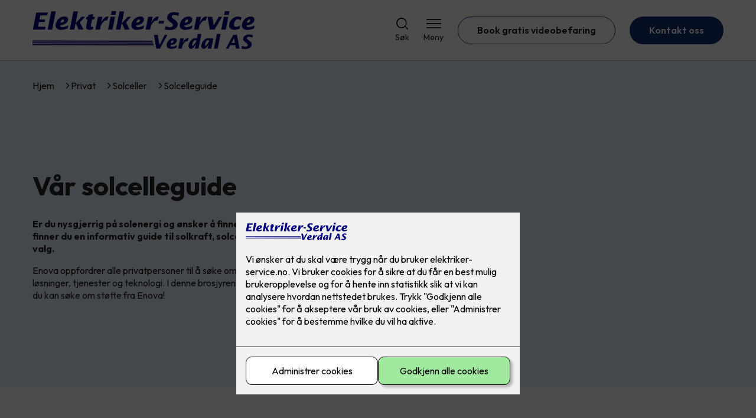

--- FILE ---
content_type: text/html; charset=utf-8
request_url: https://www.elektriker-service.no/privat/solceller/solcelleguide
body_size: 75056
content:

        <!DOCTYPE html>
        <html lang="no">
            <head>
                <title>Solcelleguide - Elektriker -Service AS - din elektriker i Verdal</title>
                <link rel="preconnect" href="https://res.cloudinary.com">
                <link rel="canonical" href="https://elektriker-service.no/privat/solceller/solcelleguide">
                <meta name="viewport"  content="width=device-width, initial-scale=1"><meta name="description"  content="Mange nordmenn har begynt å produsere sin egen strøm, ved å få installert et solcelleanlegg. Med ekstremt høye strømpriser, som vi har sett mye av i det siste, vil investeringen kunne lønne seg langt raskere enn for få år siden. Les mer her!"><meta  property="og:title" content="Solcelleguide"><meta  property="og:description" content="Mange nordmenn har begynt å produsere sin egen strøm, ved å få installert et solcelleanlegg. Med ekstremt høye strømpriser, som vi har sett mye av i det siste, vil investeringen kunne lønne seg langt raskere enn for få år siden. Les mer her!"><meta name="twitter:title"  content="Solcelleguide"><meta name="twitter:description"  content="Mange nordmenn har begynt å produsere sin egen strøm, ved å få installert et solcelleanlegg. Med ekstremt høye strømpriser, som vi har sett mye av i det siste, vil investeringen kunne lønne seg langt raskere enn for få år siden. Les mer her!">
                <link rel="preconnect" href="https://fonts.gstatic.com" crossorigin /><link rel="preload" as="style" href="https://fonts.googleapis.com/css2?family=Outfit:wght@400;600;700&display=swap" /><link rel="stylesheet" href="https://fonts.googleapis.com/css2?family=Outfit:wght@400;600;700&display=swap" media="print" onload="this.media='all'" />
                
                
                <link rel="shortcut icon"type="image/x-icon" href="https://res.cloudinary.com/rubics/image/upload/w_32,h_32,c_pad/655dafebd83f7d4107aa5c6c-elektrikerverdal_hjemmeside.png">
                <script src="/js/app.2f1fdc5d8e5d3245b97d.bundle.js" defer></script>
                
                <script>
                  window.dataLayer = window.dataLayer || [];
                  function gtag(){dataLayer.push(arguments);}
                  gtag('set', 'ads_data_redaction', true);
                  gtag('consent', 'default', {
                    functionality_storage: "granted",
                    security_storage: "granted",
                    ad_storage: "denied",
                    analytics_storage: "denied",
                    personalization_storage: "denied",
                    ad_user_data: "denied",
                    ad_personalization: "denied",
                    wait_for_update: 10000
                  });
                  document.addEventListener("consents-confirmed", async function(e) {
                    gtag("consent", "update", e.detail.gtm);
                    dataLayer.push({ event: "consents-confirmed", consents: e.detail.gtm });
                  });
                </script>
                <script src="https://cdn.jsdelivr.net/npm/@ludens-reklame/cookie-dialog@1.2.0/dialog.min.js" defer></script>
                
                
                 <!-- Google Tag Manager --> <script>(function(w,d,s,l,i){w[l]=w[l]||[];w[l].push({'gtm.start':new Date().getTime(),event:'gtm.js'});var f=d.getElementsByTagName(s)[0],j=d.createElement(s),dl=l!='dataLayer'?'&l='+l:'';j.async=true;j.src='https://www.googletagmanager.com/gtm.js?id='+i+dl;f.parentNode.insertBefore(j,f);})(window,document,'script','dataLayer','GTM-KZBS8ML');</script> <!-- End Google Tag Manager -->
                <style data-styled="true" data-styled-version="5.3.11">.hNlDMA{-webkit-transition:opacity 0.12s ease-in-out;transition:opacity 0.12s ease-in-out;}/*!sc*/
data-styled.g13[id="sc-dAlyuH"]{content:"hNlDMA,"}/*!sc*/
.dglTSN{border:0;border-radius:50px;background-color:rgba(19,47,116,1);color:rgba(255,255,255,1);cursor:pointer;padding:0 32px;-webkit-transition:all 0.15s ease-in-out;transition:all 0.15s ease-in-out;-webkit-text-decoration:none;text-decoration:none;height:45px;border:1px solid transparent;background-color:#FFFFFF;color:rgba(36,34,20,1);border-color:rgba(19,47,116,1);display:-webkit-inline-box;display:-webkit-inline-flex;display:-ms-inline-flexbox;display:inline-flex;-webkit-align-items:center;-webkit-box-align:center;-ms-flex-align:center;align-items:center;}/*!sc*/
.dglTSN:hover{opacity:0.8;}/*!sc*/
.dglTSN:hover{opacity:1;background-color:rgba(247,246,244,1);color:#242214;}/*!sc*/
.dglTSN:disabled{opacity:0.6;cursor:wait;}/*!sc*/
.jYTqed{border:0;border-radius:50px;background-color:rgba(19,47,116,1);color:rgba(255,255,255,1);cursor:pointer;padding:0 32px;-webkit-transition:all 0.15s ease-in-out;transition:all 0.15s ease-in-out;-webkit-text-decoration:none;text-decoration:none;height:45px;border:1px solid transparent;display:-webkit-inline-box;display:-webkit-inline-flex;display:-ms-inline-flexbox;display:inline-flex;-webkit-align-items:center;-webkit-box-align:center;-ms-flex-align:center;align-items:center;}/*!sc*/
.jYTqed:hover{opacity:0.8;}/*!sc*/
.jYTqed:disabled{opacity:0.6;cursor:wait;}/*!sc*/
.ehuwyX{border:0;border-radius:50px;background-color:rgba(19,47,116,1);color:rgba(255,255,255,1);cursor:pointer;padding:0 32px;-webkit-transition:all 0.15s ease-in-out;transition:all 0.15s ease-in-out;-webkit-text-decoration:none;text-decoration:none;height:45px;border:1px solid transparent;background-color:rgba(99,100,102,1);color:rgba(255,255,255,1);display:-webkit-inline-box;display:-webkit-inline-flex;display:-ms-inline-flexbox;display:inline-flex;-webkit-align-items:center;-webkit-box-align:center;-ms-flex-align:center;align-items:center;}/*!sc*/
.ehuwyX:hover{opacity:0.8;}/*!sc*/
.ehuwyX:disabled{opacity:0.6;cursor:wait;}/*!sc*/
data-styled.g2622[id="sc-dCZOmM"]{content:"dglTSN,jYTqed,ehuwyX,"}/*!sc*/
.chKzdg{margin:24px 0;}/*!sc*/
@media (min-width:960px){.chKzdg{margin:64px 0;}}/*!sc*/
data-styled.g2627[id="sc-hfvNRh"]{content:"chKzdg,"}/*!sc*/
.kSuRPF{padding:0 16px;}/*!sc*/
@media (min-width:960px){.kSuRPF{padding:0 32px;}}/*!sc*/
data-styled.g2628[id="sc-jysbhu"]{content:"kSuRPF,"}/*!sc*/
.iZeQKY{margin:0 auto;max-width:1170px;}/*!sc*/
.daGDUF{margin:0 auto;max-width:1170px;max-width:650px;}/*!sc*/
data-styled.g2629[id="sc-iWzMLn"]{content:"iZeQKY,daGDUF,"}/*!sc*/
body{margin:0;padding:0;-webkit-font-smoothing:antialiased;background-color:#FFFFFF;color:rgba(36,34,20,1);}/*!sc*/
body,input,select,textarea,button{font-family:'Outfit',sans-serif;font-weight:400;font-size:1rem;line-height:1.35;}/*!sc*/
.b1{font-family:'Outfit',sans-serif;font-weight:400;font-size:1rem;line-height:1.35;}/*!sc*/
.b2{font-family:'Outfit',sans-serif;font-weight:400;font-size:1.125rem;line-height:1.35;}/*!sc*/
.b3{font-family:'Outfit',sans-serif;font-weight:600;font-size:1rem;line-height:1.25;}/*!sc*/
p,h1,h2,h3,h4,h5,h6,.vspace{margin:0 0 16px;}/*!sc*/
.vspace-top{margin-top:16px;}/*!sc*/
.vspace-top-s{margin-top:24px;}/*!sc*/
p + h1,p + h2,p + h3,p + h4,p + h5,p + h6{margin-top:32px;}/*!sc*/
h1,.h1{font-family:'Outfit',sans-serif;font-weight:700;font-size:1.75rem;line-height:1.35;}/*!sc*/
@media (min-width:960px){h1,.h1{font-size:2.813rem;}}/*!sc*/
@media (min-width:960px){h1,.h1{font-size:2.813rem;}}/*!sc*/
h2,.h2{font-family:'Outfit',sans-serif;font-weight:600;font-size:1.5rem;line-height:1.35;}/*!sc*/
@media (min-width:960px){h2,.h2{font-size:2rem;}}/*!sc*/
@media (min-width:960px){h2,.h2{font-size:2rem;}}/*!sc*/
h3,.h3{font-family:'Outfit',sans-serif;font-weight:600;font-size:1.375rem;line-height:1.35;}/*!sc*/
@media (min-width:960px){h3,.h3{font-size:1.563rem;}}/*!sc*/
@media (min-width:960px){h3,.h3{font-size:1.563rem;}}/*!sc*/
h4,.h4{font-family:'Outfit',sans-serif;font-weight:600;font-size:1.125rem;line-height:1.35;}/*!sc*/
@media (min-width:960px){h4,.h4{font-size:1.438rem;}}/*!sc*/
@media (min-width:960px){h4,.h4{font-size:1.438rem;}}/*!sc*/
h5,.h5{font-family:'Outfit',sans-serif;font-weight:600;font-size:1.125rem;line-height:1.35;}/*!sc*/
@media (min-width:960px){h5,.h5{font-size:1.25rem;}}/*!sc*/
h6,.h6{font-family:'Outfit',sans-serif;font-weight:600;font-size:1rem;line-height:1.35;}/*!sc*/
a{color:rgba(36,34,20,1);}/*!sc*/
ol,ul{margin-top:0;margin-bottom:16px;padding-left:1em;}/*!sc*/
ol ul,ul ul,ol ol,ul ol{padding-left:2em;margin-top:8px;}/*!sc*/
li:not(:last-child){margin-bottom:8px;}/*!sc*/
label{font-family:'Outfit',sans-serif;font-weight:600;font-size:1rem;line-height:1.35;}/*!sc*/
input,textarea,select{box-sizing:border-box;border-radius:8px;border:1px solid #747474;padding-left:16px;}/*!sc*/
input[type='radio'],input[type='checkbox']{height:auto;}/*!sc*/
input,select{height:45px;}/*!sc*/
textarea{height:117px;padding-top:8px;}/*!sc*/
.fill-primary{fill:rgba(19,47,116,1);}/*!sc*/
.fill-secondary{fill:rgba(99,100,102,1);}/*!sc*/
.fill-primary-variant{fill:rgba(230,241,255,1);}/*!sc*/
.fill-secondary-variant{fill:rgba(237,236,236,1);}/*!sc*/
.fill-tertiary{fill:rgba(40,46,103,1);}/*!sc*/
.fill-quaternary{fill:rgba(79,112,194,1);}/*!sc*/
.outline-quaternary{stroke:rgba(79,112,194,1);}/*!sc*/
.fill-quinary{fill:rgba(247,246,244,1);}/*!sc*/
.fill-surface{fill:rgba(247,246,244,1);}/*!sc*/
.fill-background{fill:#FFFFFF;}/*!sc*/
@media (min-width:960px){.mobile{display:none!important;}}/*!sc*/
.desktop{display:none;}/*!sc*/
@media (min-width:960px){.desktop{display:revert;}}/*!sc*/
.modal-wrapper{width:100%;padding:0 32px;}/*!sc*/
@media (min-width:960px){.modal-wrapper{width:auto;}}/*!sc*/
.red{color:rgba(169,46,0,1);}/*!sc*/
.green{color:rgba(107,190,87,1);}/*!sc*/
div:has(> .vs):has(+ div > .button-component) > .vs{margin-bottom:0;}/*!sc*/
div:has(.button-component) + div > .vs{margin-top:0;}/*!sc*/
data-styled.g2639[id="sc-global-kANaqN1"]{content:"sc-global-kANaqN1,"}/*!sc*/
.gxvzAx{display:-webkit-box;display:-webkit-flex;display:-ms-flexbox;display:flex;gap:16px;-webkit-box-pack:center;-webkit-justify-content:center;-ms-flex-pack:center;justify-content:center;-webkit-flex-direction:row;-ms-flex-direction:row;flex-direction:row;margin-top:24px;}/*!sc*/
@media all and (min-width:960px){.gxvzAx{-webkit-flex-direction:row;-ms-flex-direction:row;flex-direction:row;}}/*!sc*/
data-styled.g2653[id="sc-hjrkZx"]{content:"gxvzAx,"}/*!sc*/
.lkzrlW{background-color:rgba(230,241,255,1);color:rgba(37,37,37,1);padding:1px;text-align:center;border-radius:0;}/*!sc*/
data-styled.g2654[id="sc-kHkzUk"]{content:"lkzrlW,"}/*!sc*/
.bwJMqa{display:-webkit-box;display:-webkit-flex;display:-ms-flexbox;display:flex;-webkit-align-items:center;-webkit-box-align:center;-ms-flex-align:center;align-items:center;-webkit-box-pack:center;-webkit-justify-content:center;-ms-flex-pack:center;justify-content:center;-webkit-flex-direction:column;-ms-flex-direction:column;flex-direction:column;border:0;background-color:#FFFFFF;cursor:pointer;-webkit-transition:background-color 0.15s ease-in-out,color 0.15s ease-in-out;transition:background-color 0.15s ease-in-out,color 0.15s ease-in-out;padding:0;}/*!sc*/
@media all and (min-width:960px){.bwJMqa{border-radius:8px;}}/*!sc*/
.bwJMqa .label{display:none;color:rgba(36,34,20,1);-webkit-transition:background-color 0.15s ease-in-out,color 0.15s ease-in-out;transition:background-color 0.15s ease-in-out,color 0.15s ease-in-out;font-size:14px;font-weight:400;margin-top:4px;}/*!sc*/
@media all and (min-width:960px){.bwJMqa .label{display:block;}}/*!sc*/
data-styled.g2657[id="sc-kpMPbt"]{content:"bwJMqa,"}/*!sc*/
.bmfUHn{border:0;width:25px;height:20px;position:relative;-webkit-transform:rotate(0deg);-ms-transform:rotate(0deg);transform:rotate(0deg);-webkit-transition:all 0.15s ease-in-out;transition:all 0.15s ease-in-out;cursor:pointer;display:-webkit-box;display:-webkit-flex;display:-ms-flexbox;display:flex;}/*!sc*/
.bmfUHn span{display:block;position:absolute;height:2px;width:100%;background:rgba(36,34,20,1);opacity:1;left:0;border-radius:2px;-webkit-transform:rotate(0deg);-ms-transform:rotate(0deg);transform:rotate(0deg);-webkit-transition:0.15s ease-in-out;transition:0.15s ease-in-out;}/*!sc*/
.bmfUHn span:nth-child(1){top:2px;}/*!sc*/
.bmfUHn span:nth-child(2),.bmfUHn span:nth-child(3){top:9px;}/*!sc*/
.bmfUHn span:nth-child(4){top:16px;}/*!sc*/
data-styled.g2658[id="sc-cykuxk"]{content:"bmfUHn,"}/*!sc*/
.jQegpo{display:-webkit-box;display:-webkit-flex;display:-ms-flexbox;display:flex;height:40px;max-height:100%;max-width:100%;}/*!sc*/
.jQegpo img{max-width:100%;width:auto;height:40px;object-fit:contain;}/*!sc*/
@media all and (min-width:960px){.jQegpo{height:70px;}.jQegpo img{height:70px;}}/*!sc*/
data-styled.g2659[id="sc-EjzsD"]{content:"jQegpo,"}/*!sc*/
.gDhlTI{display:-webkit-box;display:-webkit-flex;display:-ms-flexbox;display:flex;-webkit-align-items:center;-webkit-box-align:center;-ms-flex-align:center;align-items:center;-webkit-flex-direction:column;-ms-flex-direction:column;flex-direction:column;-webkit-text-decoration:none;text-decoration:none;padding:0;margin:0;border:0;background-color:transparent;cursor:pointer;color:rgba(36,34,20,1);}/*!sc*/
.gDhlTI svg{height:20px;width:20px;-webkit-transition:all 0.15s ease-in-out;transition:all 0.15s ease-in-out;}/*!sc*/
.gDhlTI .label{font-size:12px;font-weight:400;margin-top:4px;}/*!sc*/
@media all and (min-width:960px){.gDhlTI .label{font-size:14px;}}/*!sc*/
data-styled.g2663[id="sc-ebWgmc"]{content:"gDhlTI,"}/*!sc*/
.khCLYP{background:#FFFFFF;color:rgba(36,34,20,1);padding:16px 0;border-bottom:1px solid rgba(0,0,0,0.25);position:relative;z-index:10;}/*!sc*/
@media all and (min-width:960px){.khCLYP{padding:16px 0;}}/*!sc*/
data-styled.g2664[id="sc-dA-dRPV"]{content:"khCLYP,"}/*!sc*/
.knAqIL{display:-webkit-box;display:-webkit-flex;display:-ms-flexbox;display:flex;-webkit-align-items:center;-webkit-box-align:center;-ms-flex-align:center;align-items:center;-webkit-box-pack:justify;-webkit-justify-content:space-between;-ms-flex-pack:justify;justify-content:space-between;}/*!sc*/
data-styled.g2665[id="sc-fTafgi"]{content:"knAqIL,"}/*!sc*/
.jhpbst.header-button{margin-left:0;}/*!sc*/
.jhpbst.header-button--mobile{display:block;}/*!sc*/
@media all and (min-width:960px){.jhpbst.header-button--mobile{display:none;}}/*!sc*/
.jhpbst.header-button--desktop{display:none;}/*!sc*/
@media all and (min-width:960px){.jhpbst.header-button--desktop{display:block;}}/*!sc*/
@media all and (min-width:960px){.jhpbst.header-button{margin-left:24px;}}/*!sc*/
data-styled.g2666[id="sc-frhQKb"]{content:"jhpbst,"}/*!sc*/
.bXSOwo{display:-webkit-box;display:-webkit-flex;display:-ms-flexbox;display:flex;-webkit-align-items:center;-webkit-box-align:center;-ms-flex-align:center;align-items:center;}/*!sc*/
.bXSOwo ul{display:-webkit-box;display:-webkit-flex;display:-ms-flexbox;display:flex;list-style:none;padding:0;margin:0;-webkit-align-items:center;-webkit-box-align:center;-ms-flex-align:center;align-items:center;}/*!sc*/
.bXSOwo ul li{position:relative;margin-bottom:0;}/*!sc*/
.bXSOwo ul li:not(:first-child){margin-left:24px;}/*!sc*/
.bXSOwo ul li.header-action--desktop{display:none;}/*!sc*/
@media all and (min-width:960px){.bXSOwo ul li.header-action--desktop{display:block;}}/*!sc*/
data-styled.g2667[id="sc-hirKnY"]{content:"bXSOwo,"}/*!sc*/
.bPsumQ{display:block;padding-top:16px;}/*!sc*/
@media all and (min-width:960px){.bPsumQ{display:none;}}/*!sc*/
.bPsumQ ul{display:-webkit-box;display:-webkit-flex;display:-ms-flexbox;display:flex;list-style:none;padding:0;margin:0;-webkit-box-pack:end;-webkit-justify-content:flex-end;-ms-flex-pack:end;justify-content:flex-end;gap:24px;}/*!sc*/
.bPsumQ ul li{position:relative;margin-bottom:8px;}/*!sc*/
data-styled.g2674[id="sc-epxwMy"]{content:"bPsumQ,"}/*!sc*/
.blMMNc{background-color:rgba(40,46,103,1);}/*!sc*/
data-styled.g2689[id="sc-gWQaNQ"]{content:"blMMNc,"}/*!sc*/
.bCVhAr{padding:16px 0;}/*!sc*/
@media all and (min-width:960px){.bCVhAr{padding:32px 0 64px;}}/*!sc*/
data-styled.g2690[id="sc-dzUOuN"]{content:"bCVhAr,"}/*!sc*/
.fdNSqS{display:-webkit-box;display:-webkit-flex;display:-ms-flexbox;display:flex;-webkit-flex-wrap:wrap;-ms-flex-wrap:wrap;flex-wrap:wrap;}/*!sc*/
data-styled.g2691[id="sc-dJnnlm"]{content:"fdNSqS,"}/*!sc*/
.hXHuX{width:100%;}/*!sc*/
@media all and (min-width:960px){.hXHuX{width:25%;margin:24px 0;}}/*!sc*/
.hXHuX:not(:last-child){margin-bottom:24px;}/*!sc*/
.hXHuX h3{color:rgba(255,255,255,1);margin-bottom:16px;}/*!sc*/
.hXHuX ul{list-style:none;margin:0;padding:0;}/*!sc*/
.hXHuX ul li:not(:last-child){margin-bottom:8px;}/*!sc*/
.hXHuX ul li a{display:-webkit-box;display:-webkit-flex;display:-ms-flexbox;display:flex;-webkit-align-items:center;-webkit-box-align:center;-ms-flex-align:center;align-items:center;color:rgba(255,255,255,1);-webkit-text-decoration:none;text-decoration:none;}/*!sc*/
.hXHuX ul li a:hover{-webkit-text-decoration:underline;text-decoration:underline;}/*!sc*/
.hXHuX ul li a img{width:24px;height:24px;margin-right:8px;}/*!sc*/
data-styled.g2692[id="sc-msaSj"]{content:"hXHuX,"}/*!sc*/
.doAcYS{text-align:center;display:-webkit-box;display:-webkit-flex;display:-ms-flexbox;display:flex;-webkit-box-pack:center;-webkit-justify-content:center;-ms-flex-pack:center;justify-content:center;-webkit-align-items:center;-webkit-box-align:center;-ms-flex-align:center;align-items:center;}/*!sc*/
.doAcYS .hs{width:100%;}/*!sc*/
.doAcYS .text >:last-child{margin:0;}/*!sc*/
.doAcYS > *,.doAcYS a,.doAcYS a:active,.doAcYS a:visited{color:rgba(255,255,255,1);}/*!sc*/
data-styled.g2693[id="sc-iENlKF"]{content:"doAcYS,"}/*!sc*/
.gXJJgE{padding:16px 0;display:-webkit-box;display:-webkit-flex;display:-ms-flexbox;display:flex;-webkit-box-pack:center;-webkit-justify-content:center;-ms-flex-pack:center;justify-content:center;-webkit-align-items:center;-webkit-box-align:center;-ms-flex-align:center;align-items:center;-webkit-flex-direction:column;-ms-flex-direction:column;flex-direction:column;border-top:1px solid rgba(255,255,255,1);}/*!sc*/
@media all and (min-width:960px){.gXJJgE{-webkit-flex-direction:row;-ms-flex-direction:row;flex-direction:row;padding:24px 0;}}/*!sc*/
.gXJJgE .text{margin-left:0;-webkit-flex:1;-ms-flex:1;flex:1;display:-webkit-box;display:-webkit-flex;display:-ms-flexbox;display:flex;-webkit-box-pack:center;-webkit-justify-content:center;-ms-flex-pack:center;justify-content:center;-webkit-transform:translateX(0);-ms-transform:translateX(0);transform:translateX(0);}/*!sc*/
@media all and (min-width:960px){.gXJJgE .text{margin-left:auto;-webkit-transform:translateX(44px);-ms-transform:translateX(44px);transform:translateX(44px);}}/*!sc*/
.gXJJgE img{height:20px;max-width:88px;margin-top:16px;}/*!sc*/
@media all and (min-width:960px){.gXJJgE img{margin-left:auto;margin-top:0;}}/*!sc*/
data-styled.g2694[id="sc-NkRgw"]{content:"gXJJgE,"}/*!sc*/
.fmiWLM{background:#FFFFFF;-webkit-text-decoration:none;text-decoration:none;border-radius:8px;box-shadow:0px 20px 80px 0px rgba(0,0,0,0.01),0px 10px 30px 0px rgba(0,0,0,0.02), 0px 8px 10px 0px rgba(0,0,0,0.02),0px 5px 15px 0px rgba(0,0,0,0.05);-webkit-transition:box-shadow 0.12s ease-in-out;transition:box-shadow 0.12s ease-in-out;padding:16px;display:-webkit-box;display:-webkit-flex;display:-ms-flexbox;display:flex;-webkit-flex-direction:column;-ms-flex-direction:column;flex-direction:column;gap:24px;}/*!sc*/
.fmiWLM:hover,.fmiWLM:focus,.fmiWLM:active{box-shadow:0px 0px 20px 0px rgba(0,0,0,0.2),0px 313px 88px 0px rgba(0,0,0,0), 0px 20px 80px 0px rgba(0,0,0,0.01),0px 10px 30px 0px rgba(0,0,0,0.02), 0px 8px 10px 0px rgba(0,0,0,0.02),0px 5px 15px 0px rgba(0,0,0,0.05);}/*!sc*/
.fmiWLM img{width:100%;aspect-ratio:1.4545454545;border-radius:4px;}/*!sc*/
.fmiWLM span.cta{-webkit-text-decoration:underline;text-decoration:underline;display:block;margin-top:auto;}/*!sc*/
.fmiWLM .card-content h3,.fmiWLM .card-content p,.fmiWLM .card-content span{color:rgba(36,34,20,1);}/*!sc*/
.fmiWLM .card-content p{display:-webkit-box;-webkit-line-clamp:7;-webkit-box-orient:vertical;overflow:hidden;margin-bottom:0;}/*!sc*/
data-styled.g2743[id="sc-kqCMjb"]{content:"fmiWLM,"}/*!sc*/
.jiMpgq{display:-webkit-box;display:-webkit-flex;display:-ms-flexbox;display:flex;margin:0 -16rem;-webkit-box-pack:center;-webkit-justify-content:center;-ms-flex-pack:center;justify-content:center;}/*!sc*/
data-styled.g2744[id="sc-dBevJO"]{content:"jiMpgq,"}/*!sc*/
.LZgfS{cursor:pointer;padding:0;border:none;background:rgba(36,34,20,1);margin:0 16px;width:15px;height:15px;border-radius:50%;}/*!sc*/
.bXwDpq{cursor:pointer;padding:0;border:none;background:#C6C6C6;margin:0 16px;width:15px;height:15px;border-radius:50%;}/*!sc*/
data-styled.g2745[id="sc-eUgRnJ"]{content:"LZgfS,bXwDpq,"}/*!sc*/
.hTMQCu{background:rgba(247,246,244,1);padding:32px 0;}/*!sc*/
.hTMQCu h2{text-align:center;margin-bottom:48px;color:#242214;}/*!sc*/
@media (min-width:960px){.hTMQCu{padding:64px 0;}}/*!sc*/
data-styled.g2746[id="sc-juekns"]{content:"hTMQCu,"}/*!sc*/
.kSIclD{display:grid;grid-template-columns:1fr;-webkit-align-items:stretch;-webkit-box-align:stretch;-ms-flex-align:stretch;align-items:stretch;-webkit-box-pack:center;-webkit-justify-content:center;-ms-flex-pack:center;justify-content:center;width:100%;}/*!sc*/
.kSIclD > button{display:none;}/*!sc*/
.kSIclD > :nth-last-child(2){display:none;}/*!sc*/
.kSIclD > :nth-last-child(3){display:none;}/*!sc*/
@media (max-width:750px){.kSIclD{grid-template-columns:40px 1fr 40px;}.kSIclD > button{display:-webkit-box;display:-webkit-flex;display:-ms-flexbox;display:flex;}}/*!sc*/
@media (min-width:750px) and (max-width:1190px){.kSIclD{gap:32px;grid-template-columns:repeat(2,1fr);grid-template-columns:40px repeat(2,1fr) 40px;}.kSIclD > :nth-last-child(3){display:-webkit-box;display:-webkit-flex;display:-ms-flexbox;display:flex;}.kSIclD > button{display:-webkit-box;display:-webkit-flex;display:-ms-flexbox;display:flex;}}/*!sc*/
@media (min-width:1191px){.kSIclD{gap:32px;grid-template-columns:repeat(2,1fr);grid-template-columns:repeat(3,1fr);grid-template-columns:40px repeat(3,1fr) 40px;}.kSIclD > :nth-last-child(2){display:-webkit-box;display:-webkit-flex;display:-ms-flexbox;display:flex;}.kSIclD > :nth-last-child(3){display:-webkit-box;display:-webkit-flex;display:-ms-flexbox;display:flex;}.kSIclD > button{display:-webkit-box;display:-webkit-flex;display:-ms-flexbox;display:flex;}}/*!sc*/
data-styled.g2747[id="sc-dfvqKH"]{content:"kSIclD,"}/*!sc*/
.imqpjI{display:none;-webkit-box-pack:center;-webkit-justify-content:center;-ms-flex-pack:center;justify-content:center;margin-top:48px;display:-webkit-box;display:-webkit-flex;display:-ms-flexbox;display:flex;}/*!sc*/
@media (max-width:1190px){.imqpjI{display:-webkit-box;display:-webkit-flex;display:-ms-flexbox;display:flex;}}/*!sc*/
@media (max-width:750px){.imqpjI{display:-webkit-box;display:-webkit-flex;display:-ms-flexbox;display:flex;}}/*!sc*/
data-styled.g2748[id="sc-hFsJKq"]{content:"imqpjI,"}/*!sc*/
.cnHBea{display:-webkit-box;display:-webkit-flex;display:-ms-flexbox;display:flex;border:none;background:none;-webkit-align-items:center;-webkit-box-align:center;-ms-flex-align:center;align-items:center;-webkit-box-pack:center;-webkit-justify-content:center;-ms-flex-pack:center;justify-content:center;margin:0;cursor:pointer;}/*!sc*/
.cnHBea .left{-webkit-transform:rotate(135deg);-ms-transform:rotate(135deg);transform:rotate(135deg);}/*!sc*/
.cnHBea .right{-webkit-transform:rotate(-45deg);-ms-transform:rotate(-45deg);transform:rotate(-45deg);}/*!sc*/
data-styled.g2749[id="sc-iYvfol"]{content:"cnHBea,"}/*!sc*/
.hqPiHe{width:20px;height:20px;border-right:2px solid #242214;border-bottom:2px solid #242214;}/*!sc*/
data-styled.g2750[id="sc-ciWOOY"]{content:"hqPiHe,"}/*!sc*/
.jNTBik{display:-webkit-box;display:-webkit-flex;display:-ms-flexbox;display:flex;-webkit-align-items:center;-webkit-box-align:center;-ms-flex-align:center;align-items:center;gap:16px;}/*!sc*/
.jNTBik a{color:rgba(36,34,20,1);-webkit-text-decoration:none;text-decoration:none;}/*!sc*/
.jNTBik a:hover{-webkit-text-decoration:underline;text-decoration:underline;}/*!sc*/
.jNTBik span{display:inline-block;}/*!sc*/
.jNTBik span:last-child i{display:none;}/*!sc*/
@media (max-width:960px){.jNTBik{gap:8px;font-size:12px;}}/*!sc*/
data-styled.g2796[id="sc-MjnyT"]{content:"jNTBik,"}/*!sc*/
.hhtSbB{display:-webkit-inline-box;display:-webkit-inline-flex;display:-ms-inline-flexbox;display:inline-flex;margin-left:16px;}/*!sc*/
.hhtSbB svg{width:12px;height:12px;}/*!sc*/
.hhtSbB svg path{fill:rgba(36,34,20,1);}/*!sc*/
@media (max-width:960px){.hhtSbB{margin-left:8px;}.hhtSbB svg{width:8px;height:8px;}}/*!sc*/
data-styled.g2797[id="sc-cYzNJU"]{content:"hhtSbB,"}/*!sc*/
.fELYcM{padding:32px;position:relative;overflow-x:hidden;min-height:220px;background-color:rgba(230,241,255,1);color:rgba(37,37,37,1);}/*!sc*/
.fELYcM > *{position:relative;z-index:2;}/*!sc*/
@media (min-width:960px){.fELYcM{overflow-y:hidden;}}/*!sc*/
.fELYcM .mobile{display:-webkit-box;display:-webkit-flex;display:-ms-flexbox;display:flex;-webkit-box-pack:center;-webkit-justify-content:center;-ms-flex-pack:center;justify-content:center;margin-top:24px;}/*!sc*/
.fELYcM .desktop{margin-top:32px;}/*!sc*/
data-styled.g2798[id="sc-dmFhJp"]{content:"fELYcM,"}/*!sc*/
.gzXQZT{display:-webkit-box;display:-webkit-flex;display:-ms-flexbox;display:flex;-webkit-align-items:center;-webkit-box-align:center;-ms-flex-align:center;align-items:center;-webkit-flex-direction:column;-ms-flex-direction:column;flex-direction:column;gap:24px;}/*!sc*/
@media (min-width:960px){.gzXQZT{gap:48px;-webkit-flex-direction:row;-ms-flex-direction:row;flex-direction:row;height:28.2rem;}}/*!sc*/
data-styled.g2799[id="sc-eCshAa"]{content:"gzXQZT,"}/*!sc*/
.qgAXN{-webkit-flex:1;-ms-flex:1;flex:1;}/*!sc*/
data-styled.g2800[id="sc-eQxBzv"]{content:"qgAXN,"}/*!sc*/
.cEnvJH h2,.cEnvJH h3,.cEnvJH h4,.cEnvJH h5{color:rgba(40,46,103,1);}/*!sc*/
.cEnvJH h1,.cEnvJH h2,.cEnvJH h3{margin-bottom:24px;}/*!sc*/
.cEnvJH > *:last-child{margin-bottom:0;}/*!sc*/
@media (min-width:960px){.cEnvJH{max-width:650px;}}/*!sc*/
data-styled.g2801[id="sc-beEYvs"]{content:"cEnvJH,"}/*!sc*/
.iteGHj{display:block;width:70vw;}/*!sc*/
.iteGHj > *{display:block;width:100%;}/*!sc*/
@media (min-width:960px){.iteGHj{width:unset;}}/*!sc*/
data-styled.g2802[id="sc-bsKsuN"]{content:"iteGHj,"}/*!sc*/
.fyEuy{margin-bottom:16px;}/*!sc*/
data-styled.g2804[id="sc-dsRfZY"]{content:"fyEuy,"}/*!sc*/
.cctitS{display:-webkit-box;display:-webkit-flex;display:-ms-flexbox;display:flex;-webkit-flex-direction:column;-ms-flex-direction:column;flex-direction:column;}/*!sc*/
.cctitS .byline{margin:0 0 24px 0;}/*!sc*/
@media all and (min-width:960px){.cctitS{-webkit-flex-direction:row;-ms-flex-direction:row;flex-direction:row;gap:48px;}.cctitS .byline{margin:0 0 32px 0;}}/*!sc*/
data-styled.g2830[id="sc-zhWEN"]{content:"cctitS,"}/*!sc*/
.drYOrK{text-align:center;}/*!sc*/
.drYOrK .title{text-align:center;}/*!sc*/
data-styled.g2831[id="sc-gKafbm"]{content:"drYOrK,"}/*!sc*/
.dmSRtS{-webkit-flex:1;-ms-flex:1;flex:1;}/*!sc*/
data-styled.g2832[id="sc-gihQFf"]{content:"dmSRtS,"}/*!sc*/
.eDjnql{box-sizing:border-box;margin:0 -16px 24px -16px;}/*!sc*/
@media all and (min-width:960px){.eDjnql{margin-bottom:0;}}/*!sc*/
.eDjnql img{width:100%;height:100% !important;object-fit:contain;-webkit-flex:1;-ms-flex:1;flex:1;margin-left:auto;margin-right:auto;border-radius:8px;}/*!sc*/
@media all and (min-width:960px){.eDjnql img{min-height:250px;}}/*!sc*/
data-styled.g2833[id="sc-eGRkCl"]{content:"eDjnql,"}/*!sc*/
.cGtaJZ{display:-webkit-box;display:-webkit-flex;display:-ms-flexbox;display:flex;gap:24px;-webkit-box-pack:center;-webkit-justify-content:center;-ms-flex-pack:center;justify-content:center;-webkit-flex-wrap:wrap;-ms-flex-wrap:wrap;flex-wrap:wrap;margin-top:24px;}/*!sc*/
@media all and (min-width:960px){.cGtaJZ{-webkit-box-pack:start;-webkit-justify-content:flex-start;-ms-flex-pack:start;justify-content:flex-start;}}/*!sc*/
data-styled.g2834[id="sc-ieKzwY"]{content:"cGtaJZ,"}/*!sc*/
</style>
            </head>
            <body>
                <div id="rubics">
                  <div class="sc-dAlyuH hNlDMA"><div id="header_1" class="component "><div><header class="sc-dA-dRPV khCLYP"><div class="sc-jysbhu kSuRPF hs"><div width="large" class="sc-iWzMLn iZeQKY"><div class="sc-fTafgi knAqIL"><div><a href="/" size="70" class="sc-EjzsD jQegpo"><img src="https://res.cloudinary.com/rubics/image/upload/h_140/f_auto/655dafebd83f7d4107aa5c6c-elektrikerverdal_hjemmeside.png" alt="Elektriker-Service Verdal AS"/></a></div><div class="sc-hirKnY bXSOwo"><ul><li class="header-action header-action--desktop"><button aria-expanded="false" aria-label="Åpne søk" aria-controls="search" class="sc-ebWgmc gDhlTI"><svg version="1.1" xmlns="http://www.w3.org/2000/svg" x="0" y="0" viewBox="0 0 24 24" style="enable-background:new 0 0 24 24" xml:space="preserve" aria-hidden="true"><path d="m23.6 22.4-4.9-4.9c1.7-2.1 2.6-4.7 2.4-7.5-.2-2.7-1.4-5.2-3.4-7.1S13 .1 10.3.1C7.6.2 5 1.3 3.1 3.2 1.2 5.1.1 7.7 0 10.4s.9 5.3 2.8 7.3c1.8 2 4.4 3.2 7.1 3.4 2.7.2 5.4-.7 7.5-2.4l4.9 4.9c.2.2.4.3.7.3.2 0 .5-.1.7-.3.2-.2.3-.4.3-.7-.2-.1-.3-.4-.4-.5zm-8.2-4.5c-1.4 1-3.1 1.5-4.8 1.5-2.3 0-4.5-.9-6.1-2.5C2.9 15.3 2 13.1 2 10.8c0-1.7.5-3.4 1.5-4.8s2.3-2.5 3.9-3.2c1.6-.7 3.3-.8 5-.5 1.7.3 3.2 1.2 4.4 2.4 1.2 1.2 2 2.8 2.4 4.4.3 1.7.2 3.4-.5 5-.8 1.5-1.9 2.8-3.3 3.8z"></path></svg><span class="label">Søk</span></button></li><li class="header-action"><button aria-expanded="false" aria-label="Åpne meny" aria-controls="menu" class="sc-kpMPbt bwJMqa h6"><div class="sc-cykuxk bmfUHn"><span></span><span></span><span></span><span></span></div><span class="label">Meny</span></button></li><li class="sc-frhQKb jhpbst header-button header-button--desktop"><a href="/book-gratis-videobefaring" class="sc-dCZOmM dglTSN h6">Book gratis videobefaring</a></li><li class="sc-frhQKb jhpbst header-button header-button--desktop"><a href="/kontakt-oss" class="sc-dCZOmM jYTqed h6">Kontakt oss</a></li></ul></div></div></div></div></header><div class="sc-epxwMy bPsumQ"><div class="sc-jysbhu kSuRPF hs"><div width="large" class="sc-iWzMLn iZeQKY"><ul><li><button aria-expanded="false" aria-label="Åpne søk" aria-controls="search" class="sc-ebWgmc gDhlTI"><svg version="1.1" xmlns="http://www.w3.org/2000/svg" x="0" y="0" viewBox="0 0 24 24" style="enable-background:new 0 0 24 24" xml:space="preserve" aria-hidden="true"><path d="m23.6 22.4-4.9-4.9c1.7-2.1 2.6-4.7 2.4-7.5-.2-2.7-1.4-5.2-3.4-7.1S13 .1 10.3.1C7.6.2 5 1.3 3.1 3.2 1.2 5.1.1 7.7 0 10.4s.9 5.3 2.8 7.3c1.8 2 4.4 3.2 7.1 3.4 2.7.2 5.4-.7 7.5-2.4l4.9 4.9c.2.2.4.3.7.3.2 0 .5-.1.7-.3.2-.2.3-.4.3-.7-.2-.1-.3-.4-.4-.5zm-8.2-4.5c-1.4 1-3.1 1.5-4.8 1.5-2.3 0-4.5-.9-6.1-2.5C2.9 15.3 2 13.1 2 10.8c0-1.7.5-3.4 1.5-4.8s2.3-2.5 3.9-3.2c1.6-.7 3.3-.8 5-.5 1.7.3 3.2 1.2 4.4 2.4 1.2 1.2 2 2.8 2.4 4.4.3 1.7.2 3.4-.5 5-.8 1.5-1.9 2.8-3.3 3.8z"></path></svg><span class="label">Søk</span></button></li></ul></div></div></div></div></div><main><div id="hero_1" class="component "><div><div class="sc-dmFhJp fELYcM"><div width="large" class="sc-iWzMLn iZeQKY"><div class="sc-dsRfZY fyEuy"><div class="sc-MjnyT jNTBik"><span><a href="/">Hjem</a><i class="sc-cYzNJU hhtSbB"><svg xmlns="http://www.w3.org/2000/svg" fill="none" viewBox="0 0 27 28" aria-hidden="true"><path fill="none" d="M9.06221 3.40364c-.31215.31224-.4875.73568-.4875 1.17719 0 .44151.17535.86495.4875 1.17719L17.3042 14l-8.24199 8.242c-.3033.314-.47113.7346-.46734 1.1712.0038.4366.17891.8542.48762 1.1629.30872.3087.72633.4838 1.16291.4876.4366.0038.8572-.164 1.1712-.4673l9.4192-9.4192c.3121-.3122.4875-.7357.4875-1.1772s-.1754-.8649-.4875-1.1772l-9.4192-9.41916c-.3123-.31215-.7357-.4875-1.1772-.4875-.44151 0-.86495.17535-1.17719.4875Z"></path></svg></i></span><span><a href="/privat">Privat</a><i class="sc-cYzNJU hhtSbB"><svg xmlns="http://www.w3.org/2000/svg" fill="none" viewBox="0 0 27 28" aria-hidden="true"><path fill="none" d="M9.06221 3.40364c-.31215.31224-.4875.73568-.4875 1.17719 0 .44151.17535.86495.4875 1.17719L17.3042 14l-8.24199 8.242c-.3033.314-.47113.7346-.46734 1.1712.0038.4366.17891.8542.48762 1.1629.30872.3087.72633.4838 1.16291.4876.4366.0038.8572-.164 1.1712-.4673l9.4192-9.4192c.3121-.3122.4875-.7357.4875-1.1772s-.1754-.8649-.4875-1.1772l-9.4192-9.41916c-.3123-.31215-.7357-.4875-1.1772-.4875-.44151 0-.86495.17535-1.17719.4875Z"></path></svg></i></span><span><a href="/privat/solceller">Solceller</a><i class="sc-cYzNJU hhtSbB"><svg xmlns="http://www.w3.org/2000/svg" fill="none" viewBox="0 0 27 28" aria-hidden="true"><path fill="none" d="M9.06221 3.40364c-.31215.31224-.4875.73568-.4875 1.17719 0 .44151.17535.86495.4875 1.17719L17.3042 14l-8.24199 8.242c-.3033.314-.47113.7346-.46734 1.1712.0038.4366.17891.8542.48762 1.1629.30872.3087.72633.4838 1.16291.4876.4366.0038.8572-.164 1.1712-.4673l9.4192-9.4192c.3121-.3122.4875-.7357.4875-1.1772s-.1754-.8649-.4875-1.1772l-9.4192-9.41916c-.3123-.31215-.7357-.4875-1.1772-.4875-.44151 0-.86495.17535-1.17719.4875Z"></path></svg></i></span><span><a href="/privat/solceller/solcelleguide">Solcelleguide</a><i class="sc-cYzNJU hhtSbB"><svg xmlns="http://www.w3.org/2000/svg" fill="none" viewBox="0 0 27 28" aria-hidden="true"><path fill="none" d="M9.06221 3.40364c-.31215.31224-.4875.73568-.4875 1.17719 0 .44151.17535.86495.4875 1.17719L17.3042 14l-8.24199 8.242c-.3033.314-.47113.7346-.46734 1.1712.0038.4366.17891.8542.48762 1.1629.30872.3087.72633.4838 1.16291.4876.4366.0038.8572-.164 1.1712-.4673l9.4192-9.4192c.3121-.3122.4875-.7357.4875-1.1772s-.1754-.8649-.4875-1.1772l-9.4192-9.41916c-.3123-.31215-.7357-.4875-1.1772-.4875-.44151 0-.86495.17535-1.17719.4875Z"></path></svg></i></span></div></div></div><div width="medium" class="sc-iWzMLn iZeQKY"><div class="sc-eCshAa gzXQZT"><div class="sc-eQxBzv qgAXN"><div class="sc-beEYvs cEnvJH text"><h1 style="text-align:left;">Vår solcelleguide</h1>
<p style="text-align:left;"><strong>Er du nysgjerrig på solenergi og ønsker å finne ut mer om solceller? Her finner du en informativ guide til solkraft, solcelleanlegg og om bærekraftige valg. </strong></p>
<p>Enova oppfordrer alle privatpersoner til å søke om støtte for nye klimavennlige løsninger, tjenester og teknologi. I denne brosjyren finner du informasjon om hvordan du kan søke om støtte fra Enova!&nbsp;</p>
</div></div><div class="sc-eQxBzv qgAXN"><i class="sc-bsKsuN iteGHj"><svg xmlns="http://www.w3.org/2000/svg" id="web_ref1_st-rrelse" shape-rendering="geometricPrecision" text-rendering="geometricPrecision" viewBox="230 110 680 680"><g id="web_ref1_st-rrelse-u-busk" transform="matrix(0 0 0 0 300.392 674.228)"><path id="web_ref1_st-rrelse-u-fill-quaternary" class="fill-quaternary" fill="#99c93c" stroke="#242214" stroke-miterlimit="10" d="M109.2 311.517c-17.221-4.493-34.824 5.825-39.317 23.046a32.532 32.532 0 0 0-.656 3.159c-10.314-.367-19.872 6.417-22.586 16.82-3.142 12.042 4.073 24.351 16.115 27.492 9.849 2.57 19.87-1.794 24.915-10.056 1.674.764 3.417 1.422 5.258 1.903 17.221 4.493 34.824-5.825 39.317-23.046s-5.825-34.824-23.046-39.317Z"/></g><g id="web_ref1_st-rrelse-u-sol" transform="matrix(0 0 0 0 423.44 281.784)"><g id="web_ref1_st-rrelse-u-svg-11-nettside-solcellekalkulator-u-sun"><circle id="web_ref1_st-rrelse-u-svg-11-nettside-solcellekalkulator-s-circle10" r="29.291" fill="#ffa53d" transform="translate(53.958 56.423)"/><g id="web_ref1_st-rrelse-u-svg-11-nettside-solcellekalkulator-u-rays"><path id="web_ref1_st-rrelse-u-svg-11-nettside-solcellekalkulator-s-line2" fill="none" stroke="#ffc875" stroke-linecap="round" stroke-linejoin="round" stroke-width="5.867" d="M53.958 12.148V2.933"/><path id="web_ref1_st-rrelse-u-svg-11-nettside-solcellekalkulator-s-line3" fill="none" stroke="#ffc875" stroke-linecap="round" stroke-linejoin="round" stroke-width="5.867" d="M27.933 20.604 22.52 13.15"/><path id="web_ref1_st-rrelse-u-svg-11-nettside-solcellekalkulator-s-line4" fill="none" stroke="#ffc875" stroke-linecap="round" stroke-linejoin="round" stroke-width="5.867" d="m11.85 42.742-8.761-2.847"/><path id="web_ref1_st-rrelse-u-svg-11-nettside-solcellekalkulator-s-line5" fill="none" stroke="#ffc875" stroke-linecap="round" stroke-linejoin="round" stroke-width="5.867" d="m11.85 70.105-8.761 2.847"/><path id="web_ref1_st-rrelse-u-svg-11-nettside-solcellekalkulator-s-line6" fill="none" stroke="#ffc875" stroke-linecap="round" stroke-linejoin="round" stroke-width="5.867" d="m27.933 92.242-5.413 7.455"/><path id="web_ref1_st-rrelse-u-svg-11-nettside-solcellekalkulator-s-line7" fill="none" stroke="#ffc875" stroke-linecap="round" stroke-linejoin="round" stroke-width="5.867" d="M53.958 100.698v9.215"/><path id="web_ref1_st-rrelse-u-svg-11-nettside-solcellekalkulator-s-line8" fill="none" stroke="#ffc875" stroke-linecap="round" stroke-linejoin="round" stroke-width="5.867" d="m79.984 92.242 5.413 7.455"/><path id="web_ref1_st-rrelse-u-svg-11-nettside-solcellekalkulator-s-line9" fill="none" stroke="#ffc875" stroke-linecap="round" stroke-linejoin="round" stroke-width="5.867" d="m96.067 70.105 8.761 2.847"/><path id="web_ref1_st-rrelse-u-svg-11-nettside-solcellekalkulator-s-line10" fill="none" stroke="#ffc875" stroke-linecap="round" stroke-linejoin="round" stroke-width="5.867" d="m96.067 42.742 8.761-2.847"/><path id="web_ref1_st-rrelse-u-svg-11-nettside-solcellekalkulator-s-line11" fill="none" stroke="#ffc875" stroke-linecap="round" stroke-linejoin="round" stroke-width="5.867" d="m79.984 20.604 5.413-7.454"/></g></g></g><g id="web_ref1_st-rrelse-u-tre" transform="matrix(0 0 0 0 818.295 415.715)"><g id="web_ref1_st-rrelse-s-g2"><path id="web_ref1_st-rrelse-u-fill-tertiary" class="fill-tertiary" fill="#4b6e3d" d="M418.368 370.9c-3.222-.028-5.834-2.687-5.806-5.909l.565-64.292c.028-3.222 2.687-5.834 5.909-5.806 3.222.028 5.834 2.687 5.806 5.909l-.565 64.292c-.028 3.222-2.687 5.834-5.909 5.806Z"/><path id="web_ref1_st-rrelse-u-fill-quaternary2" class="fill-quaternary" fill="#99c93c" stroke="#242214" stroke-miterlimit="10" d="M458.758 242.58c.359-2.526.558-5.114.582-7.752.106-12.041-3.441-23.122-9.434-31.836a46.68 46.68 0 0 0 1.389-10.915c.197-22.379-15.251-40.658-34.503-40.827s-35.019 17.835-35.216 40.214a46.703 46.703 0 0 0 1.197 10.938c-6.146 8.607-9.887 19.624-9.993 31.665-.023 2.638.131 5.23.445 7.761-10.721 8.985-17.403 21.373-17.524 35.11-.244 27.785 26.412 50.545 59.538 50.836s60.178-21.996 60.423-49.781c.121-13.737-6.342-26.241-16.903-35.413Z"/></g></g><g id="web_ref1_st-rrelse-u-hus" transform="matrix(0 0 0 0 562.718 775.691)"><g id="web_ref1_st-rrelse-u-layer-2"><g id="web_ref1_st-rrelse-u-layer-3"><g id="web_ref1_st-rrelse-s-g3"><path id="web_ref1_st-rrelse-s-polygon1" fill="#242214" d="m167.086 396.723-32.914 27.429 49.328 10.665 29.897-26.552-46.311-11.542z" opacity=".26"/><path id="web_ref1_st-rrelse-s-polygon2" fill="#2f4526" d="m102.805 268.35 26.843-9.976-11.067-8.627-15.776 18.603z"/><path id="web_ref1_st-rrelse-u-fill-quinary" class="fill-quinary" fill="#c2eabc" stroke="#242214" stroke-miterlimit="10" d="m112.831 379.198-2.469-123.939 56.214-38.063 29.153-14.35 85.351 41.117 4.004 176.573-32.999-7.932.001.066-139.255-33.472z"/><path id="web_ref1_st-rrelse-u-fill-quinary2" class="fill-quinary" fill="#c2eabc" stroke="#242214" stroke-miterlimit="10" d="m280.484 243.994 26.053-18.585-.012-.467 2.221-1.109 89.608 2.262 3.131 116.08-70.523 45.779-.005-.162-45.888 32.735-4.585-176.533z"/><path id="web_ref1_st-rrelse-u-fill-primary2" class="fill-primary" fill="#006a00" stroke="#242214" stroke-miterlimit="10" d="m295.805 139.071 109.25 88.902-120.993 73.638-106.57-93.283 118.313-69.257z"/><path id="web_ref1_st-rrelse-u-fill-tertiary2" class="fill-tertiary" fill="#002d00" stroke="#242214" stroke-miterlimit="10" d="m405.055 227.973-121.002 73.631-106.713-93.276-.304.183-76.015 51 1.784 8.839 74.766-49.21 106.547 93.261 121.244-74.56-.307-9.868z"/><path id="web_ref1_st-rrelse-u-fill-primary3" class="fill-primary" fill="#006a00" stroke="#242214" stroke-miterlimit="10" d="m285.188 425.098-.224-9.893-172.284-38.67.163 7.209 172.345 41.354z"/><path id="web_ref1_st-rrelse-u-fill-tertiary3" class="fill-tertiary" fill="#3c5730" stroke="#242214" stroke-miterlimit="10" d="m285.226 424.554-.295-9.356 116.268-82.097.286 9.074-116.259 82.379z"/><path id="web_ref1_st-rrelse-u-fill-tertiary4" class="fill-tertiary" fill="#002d00" stroke="#242214" stroke-miterlimit="10" d="m170.882 397.456 35.012 8.329-1.472-88.417-35.493-8.469 1.953 88.557z"/><path id="web_ref1_st-rrelse-u-fill-quaternary3" class="fill-quaternary" fill="#99c93c" d="M176.253 363.599c-.744-.127-1.368-.932-1.388-1.79l-.157-6.873c-.02-.857.573-1.455 1.317-1.328s1.368.932 1.388 1.79l.157 6.873c.02.857-.573 1.455-1.317 1.328Z"/><g id="web_ref1_st-rrelse-s-g4"><path id="web_ref1_st-rrelse-s-polygon3" fill="#fff" stroke="#242214" stroke-miterlimit="10" stroke-width=".75" d="m336.994 349.735-1.209-47.475 27.712-18.875 1.21 47.475-27.713 18.875z"/><path id="web_ref1_st-rrelse-s-polygon4" fill="#ffc790" stroke="#242214" stroke-miterlimit="10" stroke-width=".75" d="m340.242 341.605-.913-35.841 20.921-14.249.913 35.84-20.921 14.25z"/></g><g id="web_ref1_st-rrelse-s-g5"><path id="web_ref1_st-rrelse-s-polygon5" fill="#fff" stroke="#242214" stroke-miterlimit="10" stroke-width=".75" d="m256.677 370.669-1.165-47.362-30.208-7.508 1.165 47.362 30.208 7.508z"/><path id="web_ref1_st-rrelse-s-polygon6" fill="#ffc790" stroke="#242214" stroke-miterlimit="10" stroke-width=".75" d="m252.832 363.945-.879-35.755-22.805-5.667.88 35.755 22.804 5.667z"/></g><g id="web_ref1_st-rrelse-s-g6"><path id="web_ref1_st-rrelse-s-polygon7" fill="#fff" stroke="#242214" stroke-miterlimit="10" stroke-width=".75" d="m152.765 346.254-1.165-47.362-30.208-7.507 1.165 47.361 30.208 7.508z"/><path id="web_ref1_st-rrelse-s-polygon8" fill="#ffc790" stroke="#242214" stroke-miterlimit="10" stroke-width=".75" d="m148.92 339.531-.879-35.755-22.805-5.668.879 35.755 22.805 5.668z"/></g></g></g></g></g><g id="web_ref1_st-rrelse-u-panel" transform="matrix(1.5 0 0 1.5 180.291 92.092)"><g id="web_ref1_st-rrelse-s-g7" opacity="0" transform="matrix(0 0 0 0 290.882 219.532)"><path id="web_ref1_st-rrelse-u-fill-quinary3" class="fill-quinary" fill="#c3ebbd" d="m303.819 151.408-94.234 61.647-.045.025c.096.087.215.197.363.336 1.644 1.509 68.876 67.989 68.876 67.989l94.59-64.179-69.551-65.819Z"/><path id="web_ref1_st-rrelse-u-fill-primary4" class="fill-primary" fill="#006a00" d="m377.245 215.759-73.548-63.343-48.5 29.825.05.089 72.615 67.051-72.62-67.049-.05-.089-52.444 32.252 6.774 6.338c12.233 11.451 39.379 36.851 67.485 63.178 14.863 13.922 100.237-68.253 100.237-68.253Zm-112.603 50.089c-4.094-3.759-8.846-8.13-13.81-12.693-4.644-4.273-9.475-8.711-14.138-12.997-4.981-4.583-9.769-8.987-13.923-12.8a21581.72 21581.72 0 0 0-13.213-12.147c-.148-.14-.268-.249-.363-.336l.045-.025 11.284-6.942 11.342-6.974 11.027-6.781 11.014-6.774 12.725 11.903 13.118 12.271 13.553 12.684 13.694 12.811 13.292 12.437-10.266 6.896-10.631 7.135-11.129 7.471-10.42 6.999s-5.411-4.976-13.201-12.136Zm36.978-47.275c-4.607-4.217-9.387-8.596-13.961-12.785l-12.833-11.75c-5.093-4.667-9.141-8.376-11.234-10.291-1.004-.917-1.556-1.424-1.556-1.424l10.749-6.608 10.249-6.306 9.91-6.094 9.36-5.758s.08-.045.196-.121l12.556 10.843c3.817 3.293 8.215 7.093 12.825 11.074 4.513 3.901 9.235 7.977 13.813 11.93 5.001 4.314 9.829 8.484 14.032 12.113 8.265 7.141 16.414 12.622 16.414 12.622-1.448.977-6.623 4.29-11.396 7.49-3.301 2.215-7.139 4.642-10.885 7.153-3.712 2.497-7.027 4.855-10.263 7.028-4.677 3.141-8.068 5.462-9.433 6.376-.105-.094-1.737-.936-1.737-.936s-5.473-5.012-13.273-12.16c-4.034-3.693-8.692-7.958-13.533-12.396Z"/><g id="web_ref1_st-rrelse-u-svg-11-nettside-solcellekalkulator-s-g6"><path id="web_ref1_st-rrelse-u-svg-11-nettside-solcellekalkulator-s-path17" fill="none" stroke="#242214" stroke-miterlimit="10" stroke-width="1.024" d="M277.087 283.56c-28.116-26.317-55.252-51.727-67.485-63.178l-6.774-6.338 52.444-32.252 48.504-29.827 75.241 64.919"/><path id="web_ref1_st-rrelse-u-svg-11-nettside-solcellekalkulator-s-polyline1" fill="none" stroke="#242214" stroke-miterlimit="10" stroke-width="1.024" d="m255.326 181.879 73.309 67.999"/><path id="web_ref1_st-rrelse-u-svg-11-nettside-solcellekalkulator-s-polyline2" fill="none" stroke="#242214" stroke-miterlimit="10" stroke-width="1.024" d="m202.828 214.044 4.247 7.618 49.764 46.624 10.531 9.869 10.448 9.501 101.155-66.6-.251-3.634-50.087 32.456-51.548 33.682-.366.332"/><path id="web_ref1_st-rrelse-u-svg-11-nettside-solcellekalkulator-s-path19" fill="none" stroke="#242214" stroke-miterlimit="10" stroke-width="1.024" d="M222.851 226.907a21581.72 21581.72 0 0 0-13.213-12.147c-.148-.14-.268-.249-.363-.336l.045-.025 11.284-6.942 11.342-6.974 11.027-6.781 11.014-6.774 12.725 11.903 13.118 12.271 13.553 12.684 13.694 12.811 13.292 12.437-10.266 6.896-10.631 7.135-11.129 7.471-10.42 6.999s-5.411-4.976-13.201-12.136c-4.094-3.759-8.846-8.13-13.81-12.693-4.644-4.273-9.475-8.711-14.138-12.997-4.981-4.583-9.769-8.987-13.923-12.8Z"/><path id="web_ref1_st-rrelse-u-svg-11-nettside-solcellekalkulator-s-path20" fill="none" stroke="#242214" stroke-miterlimit="10" stroke-width="1.024" d="M274.905 193.588c-5.093-4.667-9.141-8.376-11.234-10.291-1.004-.917-1.556-1.424-1.556-1.424l10.749-6.608 10.249-6.306 9.91-6.094 9.36-5.758s.08-.045.196-.121l12.556 10.843c3.817 3.293 8.215 7.093 12.826 11.074 4.513 3.901 9.235 7.977 13.813 11.93 5.001 4.314 9.829 8.484 14.032 12.113 8.265 7.141 16.335 13.073 16.335 13.073s-40.611 27.133-41.976 28.047c-.105-.094-1.658-1.387-1.658-1.387s-5.473-5.012-13.273-12.16c-4.034-3.693-8.692-7.958-13.533-12.396-4.607-4.217-9.387-8.596-13.961-12.785l-12.833-11.75Z"/><path id="web_ref1_st-rrelse-u-svg-11-nettside-solcellekalkulator-s-polyline4" fill="none" stroke="#242214" stroke-miterlimit="10" stroke-width="1.024" d="m220.633 207.51 13.253 12.335 13.639 12.701 13.942 12.972 13.701 12.759 13.174 12.257.089.085"/><path id="web_ref1_st-rrelse-u-svg-11-nettside-solcellekalkulator-s-polyline6" fill="none" stroke="#242214" stroke-miterlimit="10" stroke-width="1.024" d="m272.751 175.158.113.107 12.498 11.632 12.595 11.723 13.68 12.731 13.416 12.491 14.544 13.848"/><path id="web_ref1_st-rrelse-u-svg-11-nettside-solcellekalkulator-s-polyline8" fill="none" stroke="#242214" stroke-miterlimit="10" stroke-width="1.024" d="m231.823 200.369.122.113 13.152 12.187 13.51 12.521 13.851 12.84 13.751 12.744 13.263 12.289.181.168"/><path id="web_ref1_st-rrelse-u-svg-11-nettside-solcellekalkulator-s-polyline10" fill="none" stroke="#242214" stroke-miterlimit="10" stroke-width="1.024" d="m283.015 168.867.098.092 12.482 11.382 12.635 11.532 13.682 12.483 13.584 12.392 14.432 13.388.338.495"/><path id="web_ref1_st-rrelse-u-svg-11-nettside-solcellekalkulator-s-polyline13" fill="none" stroke="#242214" stroke-miterlimit="10" stroke-width="1.024" d="m242.96 193.69.012.011 12.974 12.023 13.344 12.372 13.746 12.735 13.756 12.753 13.289 12.316"/><path id="web_ref1_st-rrelse-u-svg-11-nettside-solcellekalkulator-s-polyline14" fill="none" stroke="#242214" stroke-miterlimit="10" stroke-width="1.024" d="m292.919 162.771.105.093 12.569 11.077 12.779 11.264 13.798 12.166 13.862 12.219 15.19 13.205"/><path id="web_ref1_st-rrelse-u-svg-11-nettside-solcellekalkulator-s-polyline16" fill="none" stroke="#242214" stroke-miterlimit="10" stroke-width="1.024" d="m222.855 226.904 11.031-7.059 11.211-7.176 10.849-6.945 10.761-6.891"/><path id="web_ref1_st-rrelse-u-svg-11-nettside-solcellekalkulator-s-polyline25" fill="none" stroke="#242214" stroke-miterlimit="10" stroke-width="1.024" d="m274.776 193.672.129-.084 10.457-6.691 10.233-6.556 9.998-6.4 9.543-6.112"/><path id="web_ref1_st-rrelse-u-svg-11-nettside-solcellekalkulator-s-polyline26" fill="none" stroke="#242214" stroke-miterlimit="10" stroke-width="1.024" d="m287.734 205.34.004-.002 10.219-6.718 10.273-6.747 10.142-6.668 9.589-6.302.138-.089"/><path id="web_ref1_st-rrelse-u-svg-11-nettside-solcellekalkulator-s-polyline27" fill="none" stroke="#242214" stroke-miterlimit="10" stroke-width="1.024" d="m236.844 239.633 10.681-7.087 11.082-7.356 10.683-7.094 10.539-6.995.078-.049"/><path id="web_ref1_st-rrelse-u-svg-11-nettside-solcellekalkulator-s-polyline28" fill="none" stroke="#242214" stroke-miterlimit="10" stroke-width="1.024" d="m250.916 252.701 10.551-7.183 10.991-7.488 10.578-7.199 10.346-7.046"/><path id="web_ref1_st-rrelse-u-svg-11-nettside-solcellekalkulator-s-polyline29" fill="none" stroke="#242214" stroke-miterlimit="10" stroke-width="1.024" d="m301.495 218.26.204-.138 9.938-6.771 10.275-6.995 10.258-6.985 9.604-6.538"/><path id="web_ref1_st-rrelse-u-svg-11-nettside-solcellekalkulator-s-polyline30" fill="none" stroke="#242214" stroke-miterlimit="10" stroke-width="1.024" d="m264.772 265.34 10.396-7.063 11.041-7.503 10.583-7.19 10.285-6.988.06-.04"/><path id="web_ref1_st-rrelse-u-svg-11-nettside-solcellekalkulator-s-polyline31" fill="none" stroke="#242214" stroke-miterlimit="10" stroke-width="1.024" d="m315.233 230.519 9.82-6.677 10.443-7.094 10.536-7.158 9.773-6.645"/></g></g></g><script><![CDATA[
!function(t,e){"object"==typeof exports&&"undefined"!=typeof module?module.exports=e():"function"==typeof __SVGATOR_DEFINE__&&__SVGATOR_DEFINE__.amd?__SVGATOR_DEFINE__(e):((t="undefined"!=typeof globalThis?globalThis:t||self).__SVGATOR_PLAYER__=t.__SVGATOR_PLAYER__||{},t.__SVGATOR_PLAYER__["91c80d77"]=e())}(this,(function(){"use strict";function t(t,e){var n=Object.keys(t);if(Object.getOwnPropertySymbols){var r=Object.getOwnPropertySymbols(t);e&&(r=r.filter((function(e){return Object.getOwnPropertyDescriptor(t,e).enumerable}))),n.push.apply(n,r)}return n}function e(e){for(var n=1;n<arguments.length;n++){var r=null!=arguments[n]?arguments[n]:{};n%2?t(Object(r),!0).forEach((function(t){u(e,t,r[t])})):Object.getOwnPropertyDescriptors?Object.defineProperties(e,Object.getOwnPropertyDescriptors(r)):t(Object(r)).forEach((function(t){Object.defineProperty(e,t,Object.getOwnPropertyDescriptor(r,t))}))}return e}function n(t){return(n="function"==typeof Symbol&&"symbol"==typeof Symbol.iterator?function(t){return typeof t}:function(t){return t&&"function"==typeof Symbol&&t.constructor===Symbol&&t!==Symbol.prototype?"symbol":typeof t})(t)}function r(t,e){if(!(t instanceof e))throw new TypeError("Cannot call a class as a function")}function i(t,e){for(var n=0;n<e.length;n++){var r=e[n];r.enumerable=r.enumerable||!1,r.configurable=!0,"value"in r&&(r.writable=!0),Object.defineProperty(t,r.key,r)}}function o(t,e,n){return e&&i(t.prototype,e),n&&i(t,n),t}function u(t,e,n){return e in t?Object.defineProperty(t,e,{value:n,enumerable:!0,configurable:!0,writable:!0}):t[e]=n,t}function a(t){return(a=Object.setPrototypeOf?Object.getPrototypeOf:function(t){return t.__proto__||Object.getPrototypeOf(t)})(t)}function s(t,e){return(s=Object.setPrototypeOf||function(t,e){return t.__proto__=e,t})(t,e)}function l(){if("undefined"==typeof Reflect||!Reflect.construct)return!1;if(Reflect.construct.sham)return!1;if("function"==typeof Proxy)return!0;try{return Boolean.prototype.valueOf.call(Reflect.construct(Boolean,[],(function(){}))),!0}catch(t){return!1}}function f(t,e,n){return(f=l()?Reflect.construct:function(t,e,n){var r=[null];r.push.apply(r,e);var i=new(Function.bind.apply(t,r));return n&&s(i,n.prototype),i}).apply(null,arguments)}function c(t,e){if(e&&("object"==typeof e||"function"==typeof e))return e;if(void 0!==e)throw new TypeError("Derived constructors may only return object or undefined");return function(t){if(void 0===t)throw new ReferenceError("this hasn't been initialised - super() hasn't been called");return t}(t)}function h(t,e,n){return(h="undefined"!=typeof Reflect&&Reflect.get?Reflect.get:function(t,e,n){var r=function(t,e){for(;!Object.prototype.hasOwnProperty.call(t,e)&&null!==(t=a(t)););return t}(t,e);if(r){var i=Object.getOwnPropertyDescriptor(r,e);return i.get?i.get.call(n):i.value}})(t,e,n||t)}function v(t){return function(t){if(Array.isArray(t))return y(t)}(t)||function(t){if("undefined"!=typeof Symbol&&null!=t[Symbol.iterator]||null!=t["@@iterator"])return Array.from(t)}(t)||function(t,e){if(!t)return;if("string"==typeof t)return y(t,e);var n=Object.prototype.toString.call(t).slice(8,-1);"Object"===n&&t.constructor&&(n=t.constructor.name);if("Map"===n||"Set"===n)return Array.from(t);if("Arguments"===n||/^(?:Ui|I)nt(?:8|16|32)(?:Clamped)?Array$/.test(n))return y(t,e)}(t)||function(){throw new TypeError("Invalid attempt to spread non-iterable instance.\nIn order to be iterable, non-array objects must have a [Symbol.iterator]() method.")}()}function y(t,e){(null==e||e>t.length)&&(e=t.length);for(var n=0,r=new Array(e);n<e;n++)r[n]=t[n];return r}Number.isInteger||(Number.isInteger=function(t){return"number"==typeof t&&isFinite(t)&&Math.floor(t)===t}),Number.EPSILON||(Number.EPSILON=2220446049250313e-31);var d=g(Math.pow(10,-6));function g(t){var e=arguments.length>1&&void 0!==arguments[1]?arguments[1]:6;if(Number.isInteger(t))return t;var n=Math.pow(10,e);return Math.round((+t+Number.EPSILON)*n)/n}function p(t,e){var n=arguments.length>2&&void 0!==arguments[2]?arguments[2]:d;return Math.abs(t-e)<n}var m=Math.PI/180;function b(t){return t}function w(t,e,n){var r=1-n;return 3*n*r*(t*r+e*n)+n*n*n}function k(){var t=arguments.length>0&&void 0!==arguments[0]?arguments[0]:0,e=arguments.length>1&&void 0!==arguments[1]?arguments[1]:0,n=arguments.length>2&&void 0!==arguments[2]?arguments[2]:1,r=arguments.length>3&&void 0!==arguments[3]?arguments[3]:1;return t<0||t>1||n<0||n>1?null:p(t,e)&&p(n,r)?b:function(i){if(i<=0)return t>0?i*e/t:0===e&&n>0?i*r/n:0;if(i>=1)return n<1?1+(i-1)*(r-1)/(n-1):1===n&&t<1?1+(i-1)*(e-1)/(t-1):1;for(var o,u=0,a=1;u<a;){var s=w(t,n,o=(u+a)/2);if(p(i,s))break;s<i?u=o:a=o}return w(e,r,o)}}function _(){return 1}function A(t){return 1===t?1:0}function x(){var t=arguments.length>0&&void 0!==arguments[0]?arguments[0]:1,e=arguments.length>1&&void 0!==arguments[1]?arguments[1]:0;if(1===t){if(0===e)return A;if(1===e)return _}var n=1/t;return function(t){return t>=1?1:(t+=e*n)-t%n}}var O=Math.sin,S=Math.cos,E=Math.acos,P=Math.asin,j=Math.tan,M=Math.atan2,B=Math.PI/180,T=180/Math.PI,I=Math.sqrt,R=function(){function t(){var e=arguments.length>0&&void 0!==arguments[0]?arguments[0]:1,n=arguments.length>1&&void 0!==arguments[1]?arguments[1]:0,i=arguments.length>2&&void 0!==arguments[2]?arguments[2]:0,o=arguments.length>3&&void 0!==arguments[3]?arguments[3]:1,u=arguments.length>4&&void 0!==arguments[4]?arguments[4]:0,a=arguments.length>5&&void 0!==arguments[5]?arguments[5]:0;r(this,t),this.m=[e,n,i,o,u,a],this.i=null,this.w=null,this.s=null}return o(t,[{key:"determinant",get:function(){var t=this.m;return t[0]*t[3]-t[1]*t[2]}},{key:"isIdentity",get:function(){if(null===this.i){var t=this.m;this.i=1===t[0]&&0===t[1]&&0===t[2]&&1===t[3]&&0===t[4]&&0===t[5]}return this.i}},{key:"point",value:function(t,e){var n=this.m;return{x:n[0]*t+n[2]*e+n[4],y:n[1]*t+n[3]*e+n[5]}}},{key:"translateSelf",value:function(){var t=arguments.length>0&&void 0!==arguments[0]?arguments[0]:0,e=arguments.length>1&&void 0!==arguments[1]?arguments[1]:0;if(!t&&!e)return this;var n=this.m;return n[4]+=n[0]*t+n[2]*e,n[5]+=n[1]*t+n[3]*e,this.w=this.s=this.i=null,this}},{key:"rotateSelf",value:function(){var t=arguments.length>0&&void 0!==arguments[0]?arguments[0]:0;if(t%=360){var e=O(t*=B),n=S(t),r=this.m,i=r[0],o=r[1];r[0]=i*n+r[2]*e,r[1]=o*n+r[3]*e,r[2]=r[2]*n-i*e,r[3]=r[3]*n-o*e,this.w=this.s=this.i=null}return this}},{key:"scaleSelf",value:function(){var t=arguments.length>0&&void 0!==arguments[0]?arguments[0]:1,e=arguments.length>1&&void 0!==arguments[1]?arguments[1]:1;if(1!==t||1!==e){var n=this.m;n[0]*=t,n[1]*=t,n[2]*=e,n[3]*=e,this.w=this.s=this.i=null}return this}},{key:"skewSelf",value:function(t,e){if(e%=360,(t%=360)||e){var n=this.m,r=n[0],i=n[1],o=n[2],u=n[3];t&&(t=j(t*B),n[2]+=r*t,n[3]+=i*t),e&&(e=j(e*B),n[0]+=o*e,n[1]+=u*e),this.w=this.s=this.i=null}return this}},{key:"resetSelf",value:function(){var t=arguments.length>0&&void 0!==arguments[0]?arguments[0]:1,e=arguments.length>1&&void 0!==arguments[1]?arguments[1]:0,n=arguments.length>2&&void 0!==arguments[2]?arguments[2]:0,r=arguments.length>3&&void 0!==arguments[3]?arguments[3]:1,i=arguments.length>4&&void 0!==arguments[4]?arguments[4]:0,o=arguments.length>5&&void 0!==arguments[5]?arguments[5]:0,u=this.m;return u[0]=t,u[1]=e,u[2]=n,u[3]=r,u[4]=i,u[5]=o,this.w=this.s=this.i=null,this}},{key:"recomposeSelf",value:function(){var t=arguments.length>0&&void 0!==arguments[0]?arguments[0]:null,e=arguments.length>1&&void 0!==arguments[1]?arguments[1]:null,n=arguments.length>2&&void 0!==arguments[2]?arguments[2]:null,r=arguments.length>3&&void 0!==arguments[3]?arguments[3]:null,i=arguments.length>4&&void 0!==arguments[4]?arguments[4]:null;return this.isIdentity||this.resetSelf(),t&&(t.x||t.y)&&this.translateSelf(t.x,t.y),e&&this.rotateSelf(e),n&&(n.x&&this.skewSelf(n.x,0),n.y&&this.skewSelf(0,n.y)),!r||1===r.x&&1===r.y||this.scaleSelf(r.x,r.y),i&&(i.x||i.y)&&this.translateSelf(i.x,i.y),this}},{key:"decompose",value:function(){var t=arguments.length>0&&void 0!==arguments[0]?arguments[0]:0,e=arguments.length>1&&void 0!==arguments[1]?arguments[1]:0,n=this.m,r=n[0]*n[0]+n[1]*n[1],i=[[n[0],n[1]],[n[2],n[3]]],o=I(r);if(0===o)return{origin:{x:g(n[4]),y:g(n[5])},translate:{x:g(t),y:g(e)},scale:{x:0,y:0},skew:{x:0,y:0},rotate:0};i[0][0]/=o,i[0][1]/=o;var u=n[0]*n[3]-n[1]*n[2]<0;u&&(o=-o);var a=i[0][0]*i[1][0]+i[0][1]*i[1][1];i[1][0]-=i[0][0]*a,i[1][1]-=i[0][1]*a;var s=I(i[1][0]*i[1][0]+i[1][1]*i[1][1]);if(0===s)return{origin:{x:g(n[4]),y:g(n[5])},translate:{x:g(t),y:g(e)},scale:{x:g(o),y:0},skew:{x:0,y:0},rotate:0};i[1][0]/=s,i[1][1]/=s,a/=s;var l=0;return i[1][1]<0?(l=E(i[1][1])*T,i[0][1]<0&&(l=360-l)):l=P(i[0][1])*T,u&&(l=-l),a=M(a,I(i[0][0]*i[0][0]+i[0][1]*i[0][1]))*T,u&&(a=-a),{origin:{x:g(n[4]),y:g(n[5])},translate:{x:g(t),y:g(e)},scale:{x:g(o),y:g(s)},skew:{x:g(a),y:0},rotate:g(l)}}},{key:"clone",value:function(){var t=this.m;return new this.constructor(t[0],t[1],t[2],t[3],t[4],t[5])}},{key:"toString",value:function(){var t=arguments.length>0&&void 0!==arguments[0]?arguments[0]:" ";if(null===this.s){var e=this.m.map((function(t){return g(t)}));1===e[0]&&0===e[1]&&0===e[2]&&1===e[3]?this.s="translate("+e[4]+t+e[5]+")":this.s="matrix("+e.join(t)+")"}return this.s}}],[{key:"create",value:function(t){return t?Array.isArray(t)?f(this,v(t)):t instanceof this?t.clone():(new this).recomposeSelf(t.origin,t.rotate,t.skew,t.scale,t.translate):new this}}]),t}();function N(t,e,n){return t>=.5?n:e}function F(t,e,n){return 0===t||e===n?e:t*(n-e)+e}function C(t,e,n){var r=F(t,e,n);return r<=0?0:r}function D(t,e,n){var r=F(t,e,n);return r<=0?0:r>=1?1:r}function L(t,e,n){return 0===t?e:1===t?n:{x:F(t,e.x,n.x),y:F(t,e.y,n.y)}}function V(t,e,n){return 0===t?e:1===t?n:{x:C(t,e.x,n.x),y:C(t,e.y,n.y)}}function q(t,e,n){var r=function(t,e,n){return Math.round(F(t,e,n))}(t,e,n);return r<=0?0:r>=255?255:r}function G(t,e,n){return 0===t?e:1===t?n:{r:q(t,e.r,n.r),g:q(t,e.g,n.g),b:q(t,e.b,n.b),a:F(t,null==e.a?1:e.a,null==n.a?1:n.a)}}function z(t,e,n){var r=e.length;if(r!==n.length)return N(t,e,n);for(var i=new Array(r),o=0;o<r;o++)i[o]=F(t,e[o],n[o]);return i}function Y(t,e){for(var n=[],r=0;r<t;r++)n.push(e);return n}function U(t,e){if(--e<=0)return t;var n=(t=Object.assign([],t)).length;do{for(var r=0;r<n;r++)t.push(t[r])}while(--e>0);return t}var W,$=function(){function t(e){r(this,t),this.list=e,this.length=e.length}return o(t,[{key:"setAttribute",value:function(t,e){for(var n=this.list,r=0;r<this.length;r++)n[r].setAttribute(t,e)}},{key:"removeAttribute",value:function(t){for(var e=this.list,n=0;n<this.length;n++)e[n].removeAttribute(t)}},{key:"style",value:function(t,e){for(var n=this.list,r=0;r<this.length;r++)n[r].style[t]=e}}]),t}(),H=/-./g,Q=function(t,e){return e.toUpperCase()};function X(t){return"function"==typeof t?t:N}function J(t){return t?"function"==typeof t?t:Array.isArray(t)?function(t){var e=arguments.length>1&&void 0!==arguments[1]?arguments[1]:b;if(!Array.isArray(t))return e;switch(t.length){case 1:return x(t[0])||e;case 2:return x(t[0],t[1])||e;case 4:return k(t[0],t[1],t[2],t[3])||e}return e}(t,null):function(t,e){var n=arguments.length>2&&void 0!==arguments[2]?arguments[2]:b;switch(t){case"linear":return b;case"steps":return x(e.steps||1,e.jump||0)||n;case"bezier":case"cubic-bezier":return k(e.x1||0,e.y1||0,e.x2||0,e.y2||0)||n}return n}(t.type,t.value,null):null}function K(t,e,n){var r=arguments.length>3&&void 0!==arguments[3]&&arguments[3],i=e.length-1;if(t<=e[0].t)return r?[0,0,e[0].v]:e[0].v;if(t>=e[i].t)return r?[i,1,e[i].v]:e[i].v;var o,u=e[0],a=null;for(o=1;o<=i;o++){if(!(t>e[o].t)){a=e[o];break}u=e[o]}return null==a?r?[i,1,e[i].v]:e[i].v:u.t===a.t?r?[o,1,a.v]:a.v:(t=(t-u.t)/(a.t-u.t),u.e&&(t=u.e(t)),r?[o,t,n(t,u.v,a.v)]:n(t,u.v,a.v))}function Z(t,e){var n=arguments.length>2&&void 0!==arguments[2]?arguments[2]:null;return t&&t.length?"function"!=typeof e?null:("function"!=typeof n&&(n=null),function(r){var i=K(r,t,e);return null!=i&&n&&(i=n(i)),i}):null}function tt(t,e){return t.t-e.t}function et(t,e,r,i,o){var u,a="@"===r[0],s="#"===r[0],l=W[r],f=N;switch(a?(u=r.substr(1),r=u.replace(H,Q)):s&&(r=r.substr(1)),n(l)){case"function":if(f=l(i,o,K,J,r,a,e,t),s)return f;break;case"string":f=Z(i,X(l));break;case"object":if((f=Z(i,X(l.i),l.f))&&"function"==typeof l.u)return l.u(e,f,r,a,t)}return f?function(t,e,n){if(arguments.length>3&&void 0!==arguments[3]&&arguments[3])return t instanceof $?function(r){return t.style(e,n(r))}:function(r){return t.style[e]=n(r)};if(Array.isArray(e)){var r=e.length;return function(i){var o=n(i);if(null==o)for(var u=0;u<r;u++)t[u].removeAttribute(e);else for(var a=0;a<r;a++)t[a].setAttribute(e,o)}}return function(r){var i=n(r);null==i?t.removeAttribute(e):t.setAttribute(e,i)}}(e,r,f,a):null}function nt(t,e,r,i){if(!i||"object"!==n(i))return null;var o=null,u=null;return Array.isArray(i)?u=function(t){if(!t||!t.length)return null;for(var e=0;e<t.length;e++)t[e].e&&(t[e].e=J(t[e].e));return t.sort(tt)}(i):(u=i.keys,o=i.data||null),u?et(t,e,r,u,o):null}function rt(t,e,n){if(!n)return null;var r=[];for(var i in n)if(n.hasOwnProperty(i)){var o=nt(t,e,i,n[i]);o&&r.push(o)}return r.length?r:null}function it(t,e){if(!e.settings.duration||e.settings.duration<0)return null;var n,r,i,o,u,a=function(t,e){if(!e)return null;var n=[];if(Array.isArray(e))for(var r=e.length,i=0;i<r;i++){var o=e[i];if(2===o.length){var u=null;if("string"==typeof o[0])u=t.getElementById(o[0]);else if(Array.isArray(o[0])){u=[];for(var a=0;a<o[0].length;a++)if("string"==typeof o[0][a]){var s=t.getElementById(o[0][a]);s&&u.push(s)}u=u.length?1===u.length?u[0]:new $(u):null}if(u){var l=rt(t,u,o[1]);l&&(n=n.concat(l))}}}else for(var f in e)if(e.hasOwnProperty(f)){var c=t.getElementById(f);if(c){var h=rt(t,c,e[f]);h&&(n=n.concat(h))}}return n.length?n:null}(t,e.elements);return a?(n=a,r=e.settings,i=r.duration,o=n.length,u=null,function(t,e){var a=r.iterations||1/0,s=(r.alternate&&a%2==0)^r.direction>0?i:0,l=t%i,f=1+(t-l)/i;e*=r.direction,r.alternate&&f%2==0&&(e=-e);var c=!1;if(f>a)l=s,c=!0,-1===r.fill&&(l=r.direction>0?0:i);else if(e<0&&(l=i-l),l===u)return!1;u=l;for(var h=0;h<o;h++)n[h](l);return c}):null}function ot(t,e){if(W=e,!t||!t.root||!Array.isArray(t.animations))return null;var n=function(t){for(var e=document.getElementsByTagName("svg"),n=0;n<e.length;n++)if(e[n].id===t.root&&!e[n].svgatorAnimation)return e[n].svgatorAnimation=!0,e[n];return null}(t);if(!n)return null;var r=t.animations.map((function(t){return it(n,t)})).filter((function(t){return!!t}));return r.length?{svg:n,animations:r,animationSettings:t.animationSettings,options:t.options||void 0}:null}function ut(t){return+("0x"+(t.replace(/[^0-9a-fA-F]+/g,"")||27))}function at(t,e,n){return!t||!n||e>t.length?t:t.substring(0,e)+at(t.substring(e+1),n,n)}function st(t){var e=arguments.length>1&&void 0!==arguments[1]?arguments[1]:27;return!t||t%e?t%e:st(t/e,e)}function lt(t,e,n){if(t&&t.length){var r=ut(n),i=ut(e),o=st(r)+5,u=at(t,st(r,5),o);return u=u.replace(/\x7c$/g,"==").replace(/\x2f$/g,"="),u=function(t,e,n){var r=+("0x"+t.substring(0,4));t=t.substring(4);for(var i=e%r+n%27,o=[],u=0;u<t.length;u+=2)if("|"!==t[u]){var a=+("0x"+t[u]+t[u+1])-i;o.push(a)}else{var s=+("0x"+t.substring(u+1,u+1+4))-i;u+=3,o.push(s)}return String.fromCharCode.apply(String,o)}(u=(u=atob(u)).replace(/[\x41-\x5A]/g,""),i,r),u=JSON.parse(u)}}var ft=[{key:"alternate",def:!1},{key:"fill",def:1},{key:"iterations",def:0},{key:"direction",def:1},{key:"speed",def:1},{key:"fps",def:100}],ct=function(){function t(e,n){var i=this,o=arguments.length>2&&void 0!==arguments[2]?arguments[2]:null;r(this,t),this._id=0,this._running=!1,this._rollingBack=!1,this._animations=e,this._settings=n,(!o||o<"2022-05-02")&&delete this._settings.speed,ft.forEach((function(t){i._settings[t.key]=i._settings[t.key]||t.def})),this.duration=n.duration,this.offset=n.offset||0,this.rollbackStartOffset=0}return o(t,[{key:"alternate",get:function(){return this._settings.alternate}},{key:"fill",get:function(){return this._settings.fill}},{key:"iterations",get:function(){return this._settings.iterations}},{key:"direction",get:function(){return this._settings.direction}},{key:"speed",get:function(){return this._settings.speed}},{key:"fps",get:function(){return this._settings.fps}},{key:"maxFiniteDuration",get:function(){return this.iterations>0?this.iterations*this.duration:this.duration}},{key:"_apply",value:function(t){for(var e=arguments.length>1&&void 0!==arguments[1]?arguments[1]:{},n=this._animations,r=n.length,i=0,o=0;o<r;o++)e[o]?i++:(e[o]=n[o](t,1),e[o]&&i++);return i}},{key:"_rollback",value:function(t){var e=this,n=1/0,r=null;this.rollbackStartOffset=t,this._rollingBack=!0,this._running=!0;this._id=window.requestAnimationFrame((function i(o){if(e._rollingBack){null==r&&(r=o);var u=Math.round(t-(o-r)*e.speed);if(u>e.duration&&n!==1/0){var a=!!e.alternate&&u/e.duration%2>1,s=u%e.duration;u=(s+=a?e.duration:0)||e.duration}var l=(e.fps?1e3/e.fps:0)*e.speed,f=Math.max(0,u);f<=n-l&&(e.offset=f,n=f,e._apply(f));var c=e.iterations>0&&-1===e.fill&&u>=e.maxFiniteDuration;(u<=0||e.offset<u||c)&&e.stop(),e._id=window.requestAnimationFrame(i)}}))}},{key:"_start",value:function(){var t=this,e=arguments.length>0&&void 0!==arguments[0]?arguments[0]:0,n=-1/0,r=null,i={};this._running=!0;var o=function o(u){null==r&&(r=u);var a=Math.round((u-r)*t.speed+e),s=(t.fps?1e3/t.fps:0)*t.speed;if(a>=n+s&&!t._rollingBack&&(t.offset=a,n=a,t._apply(a,i)===t._animations.length))return void t.pause(!0);t._id=window.requestAnimationFrame(o)};this._id=window.requestAnimationFrame(o)}},{key:"_pause",value:function(){this._id&&window.cancelAnimationFrame(this._id),this._running=!1}},{key:"play",value:function(){if(!this._running)return this._rollingBack?this._rollback(this.offset):this._start(this.offset)}},{key:"stop",value:function(){this._pause(),this.offset=0,this.rollbackStartOffset=0,this._rollingBack=!1,this._apply(0)}},{key:"reachedToEnd",value:function(){return this.iterations>0&&this.offset>=this.iterations*this.duration}},{key:"restart",value:function(){var t=arguments.length>0&&void 0!==arguments[0]&&arguments[0];this.stop(t),this.play(t)}},{key:"pause",value:function(){this._pause()}},{key:"reverse",value:function(){this.direction=-this.direction}}],[{key:"build",value:function(t,e){delete t.animationSettings,t.options=lt(t.options,t.root,"91c80d77"),t.animations.map((function(e){e.settings=lt(e.s,t.root,"91c80d77"),delete e.s,t.animationSettings||(t.animationSettings=e.settings)}));var n=t.version;if(!(t=ot(t,e)))return null;var r=t.options||{},i=new this(t.animations,t.animationSettings,n);return{el:t.svg,options:r,player:i}}},{key:"push",value:function(t){return this.build(t)}},{key:"init",value:function(){var t=this,e=window.__SVGATOR_PLAYER__&&window.__SVGATOR_PLAYER__["91c80d77"];Array.isArray(e)&&e.splice(0).forEach((function(e){return t.build(e)}))}}]),t}();!function(){for(var t=0,e=["ms","moz","webkit","o"],n=0;n<e.length&&!window.requestAnimationFrame;++n)window.requestAnimationFrame=window[e[n]+"RequestAnimationFrame"],window.cancelAnimationFrame=window[e[n]+"CancelAnimationFrame"]||window[e[n]+"CancelRequestAnimationFrame"];window.requestAnimationFrame||(window.requestAnimationFrame=function(e){var n=Date.now(),r=Math.max(0,16-(n-t)),i=window.setTimeout((function(){e(n+r)}),r);return t=n+r,i},window.cancelAnimationFrame=window.clearTimeout)}();var ht=function(){function t(e,n,i){r(this,t);var o=function(t){var e,n,r,i=t&&1===(null===(e=t.ownerDocument)||void 0===e||null===(n=e.childNodes)||void 0===n?void 0:n.length)&&window.parent!==window,o={el:t,window:window};if(!i)return o;try{r=window.parent.document}catch(t){return o}return o.window=window.parent,o.el=Array.from(r.querySelectorAll("iframe,object")).filter((function(t){return t.contentWindow===window}))[0]||o.el,o}(e);n=Math.max(1,n||1),n=Math.min(n,100),this.el=o.el,this._handlers=[],this.onThresholdChange=i&&i.call?i:function(){},this.thresholdPercent=n||1,this.currentVisibility=null,this.visibilityCalculator=function(t,e){var n=arguments.length>2&&void 0!==arguments[2]?arguments[2]:n,r=!1,i=null,o=function(){for(var o=0,u=n.innerHeight,a=0,s=n.innerWidth,l=t.parentNode;l instanceof Element;){var f=n.getComputedStyle(l);if("visible"!==f.overflowY||"visible"!==f.overflowX){var c=l.getBoundingClientRect();"visible"!==f.overflowY&&(o=Math.max(o,c.top),u=Math.min(u,c.bottom)),"visible"!==f.overflowX&&(a=Math.max(a,c.left),s=Math.min(s,c.right))}if(l===l.parentNode)break;l=l.parentNode}r=!1;var h=t.getBoundingClientRect(),v=Math.min(h.height,Math.max(0,o-h.top)),y=Math.min(h.height,Math.max(0,h.bottom-u)),d=Math.min(h.width,Math.max(0,a-h.left)),g=Math.min(h.width,Math.max(0,h.right-s)),p=(h.height-v-y)/h.height,m=(h.width-d-g)/h.width,b=Math.round(p*m*100);null!==i&&i===b||(i=b,e(b))};return function(t){r&&clearTimeout(r),r=setTimeout((function(){return o()}),100)}}(this.el,this.onVisibilityUpdate.bind(this),o.window),this.bindScrollWatchers(),this.visibilityCalculator()}return o(t,[{key:"bindScrollWatchers",value:function(){for(var t=this.el.parentNode;t&&(this._handlers.push({element:t,event:"scroll",handler:this.visibilityCalculator}),t.addEventListener("scroll",this.visibilityCalculator),t!==t.parentNode&&t!==document);)t=t.parentNode}},{key:"onVisibilityUpdate",value:function(t){var e=this.currentVisibility>=this.thresholdPercent,n=t>=this.thresholdPercent;if(null===this.currentVisibility||e!==n)return this.currentVisibility=t,void this.onThresholdChange(n);this.currentVisibility=t}},{key:"destruct",value:function(){this._handlers.forEach((function(t){t.element.removeEventListener(t.event,t.handler)}))}}]),t}();function vt(t){return g(t)+""}function yt(t){var e=arguments.length>1&&void 0!==arguments[1]?arguments[1]:" ";return t&&t.length?t.map(vt).join(e):""}function dt(t){return vt(t.x)+","+vt(t.y)}function gt(t){if(!t)return"transparent";if(null==t.a||t.a>=1){var e=function(t){return 1===(t=parseInt(t).toString(16)).length?"0"+t:t},n=function(t){return t.charAt(0)===t.charAt(1)},r=e(t.r),i=e(t.g),o=e(t.b);return n(r)&&n(i)&&n(o)&&(r=r.charAt(0),i=i.charAt(0),o=o.charAt(0)),"#"+r+i+o}return"rgba("+t.r+","+t.g+","+t.b+","+t.a+")"}function pt(t){return t?"url(#"+t+")":"none"}var mt={f:null,i:V,u:function(t,e){return function(n){var r=e(n);t.setAttribute("rx",vt(r.x)),t.setAttribute("ry",vt(r.y))}}},bt={f:null,i:function(t,e,n){return 0===t?e:1===t?n:{width:C(t,e.width,n.width),height:C(t,e.height,n.height)}},u:function(t,e){return function(n){var r=e(n);t.setAttribute("width",vt(r.width)),t.setAttribute("height",vt(r.height))}}};Object.freeze({M:2,L:2,Z:0,H:1,V:1,C:6,Q:4,T:2,S:4,A:7});var wt={},kt=null;function _t(t){var e=function(){if(kt)return kt;if("object"!==("undefined"==typeof document?"undefined":n(document))||!document.createElementNS)return{};var t=document.createElementNS("http://www.w3.org/2000/svg","svg");return t&&t.style?(t.style.position="absolute",t.style.opacity="0.01",t.style.zIndex="-9999",t.style.left="-9999px",t.style.width="1px",t.style.height="1px",kt={svg:t}):{}}().svg;if(!e)return function(t){return null};var r=document.createElementNS(e.namespaceURI,"path");r.setAttributeNS(null,"d",t),r.setAttributeNS(null,"fill","none"),r.setAttributeNS(null,"stroke","none"),e.appendChild(r);var i=r.getTotalLength();return function(t){var e=r.getPointAtLength(i*t);return{x:e.x,y:e.y}}}function At(t){return wt[t]?wt[t]:wt[t]=_t(t)}function xt(t,e,n,r){if(!t||!r)return!1;var i=["M",t.x,t.y];if(e&&n&&(i.push("C"),i.push(e.x),i.push(e.y),i.push(n.x),i.push(n.y)),e?!n:n){var o=e||n;i.push("Q"),i.push(o.x),i.push(o.y)}return e||n||i.push("L"),i.push(r.x),i.push(r.y),i.join(" ")}function Ot(t,e,n,r){var i=arguments.length>4&&void 0!==arguments[4]?arguments[4]:1,o=xt(t,e,n,r),u=At(o);try{return u(i)}catch(t){return null}}function St(t,e,n){return t+(e-t)*n}function Et(t,e,n){var r=arguments.length>3&&void 0!==arguments[3]&&arguments[3],i={x:St(t.x,e.x,n),y:St(t.y,e.y,n)};return r&&(i.a=Pt(t,e)),i}function Pt(t,e){return Math.atan2(e.y-t.y,e.x-t.x)}function jt(t,e,n,r){var i=1-r;return i*i*t+2*i*r*e+r*r*n}function Mt(t,e,n,r){return 2*(1-r)*(e-t)+2*r*(n-e)}function Bt(t,e,n,r){var i=arguments.length>4&&void 0!==arguments[4]&&arguments[4],o=Ot(t,e,null,n,r);return o||(o={x:jt(t.x,e.x,n.x,r),y:jt(t.y,e.y,n.y,r)}),i&&(o.a=Tt(t,e,n,r)),o}function Tt(t,e,n,r){return Math.atan2(Mt(t.y,e.y,n.y,r),Mt(t.x,e.x,n.x,r))}function It(t,e,n,r,i){var o=i*i;return i*o*(r-t+3*(e-n))+3*o*(t+n-2*e)+3*i*(e-t)+t}function Rt(t,e,n,r,i){var o=1-i;return 3*(o*o*(e-t)+2*o*i*(n-e)+i*i*(r-n))}function Nt(t,e,n,r,i){var o=arguments.length>5&&void 0!==arguments[5]&&arguments[5],u=Ot(t,e,n,r,i);return u||(u={x:It(t.x,e.x,n.x,r.x,i),y:It(t.y,e.y,n.y,r.y,i)}),o&&(u.a=Ft(t,e,n,r,i)),u}function Ft(t,e,n,r,i){return Math.atan2(Rt(t.y,e.y,n.y,r.y,i),Rt(t.x,e.x,n.x,r.x,i))}function Ct(t,e,n){var r=arguments.length>3&&void 0!==arguments[3]&&arguments[3];if(Lt(e)){if(Vt(n))return Bt(e,n.start,n,t,r)}else if(Lt(n)){if(qt(e))return Bt(e,e.end,n,t,r)}else{if(qt(e))return Vt(n)?Nt(e,e.end,n.start,n,t,r):Bt(e,e.end,n,t,r);if(Vt(n))return Bt(e,n.start,n,t,r)}return Et(e,n,t,r)}function Dt(t,e,n){var r=Ct(t,e,n,!0);return r.a=function(t){return arguments.length>1&&void 0!==arguments[1]&&arguments[1]?t+Math.PI:t}(r.a)/m,r}function Lt(t){return!t.type||"corner"===t.type}function Vt(t){return null!=t.start&&!Lt(t)}function qt(t){return null!=t.end&&!Lt(t)}var Gt=new R;var zt={f:function(t){return t?t.join(" "):""},i:function(t,e,r){if(0===t)return e;if(1===t)return r;var i=e.length;if(i!==r.length)return N(t,e,r);for(var o,u=new Array(i),a=0;a<i;a++){if((o=n(e[a]))!==n(r[a]))return N(t,e,r);if("number"===o)u[a]=F(t,e[a],r[a]);else{if(e[a]!==r[a])return N(t,e,r);u[a]=e[a]}}return u}},Yt={f:null,i:z,u:function(t,e){return function(n){var r=e(n);t.setAttribute("x1",vt(r[0])),t.setAttribute("y1",vt(r[1])),t.setAttribute("x2",vt(r[2])),t.setAttribute("y2",vt(r[3]))}}},Ut={f:vt,i:F},Wt={f:vt,i:D},$t={f:function(t){var e=arguments.length>1&&void 0!==arguments[1]?arguments[1]:" ";return t&&t.length>0&&(t=t.map((function(t){return g(t,4)}))),yt(t,e)},i:function(t,e,n){var r,i,o,u=e.length,a=n.length;if(u!==a)if(0===u)e=Y(u=a,0);else if(0===a)a=u,n=Y(u,0);else{var s=(o=(r=u)*(i=a)/function(t,e){for(var n;e;)n=e,e=t%e,t=n;return t||1}(r,i))<0?-o:o;e=U(e,Math.floor(s/u)),n=U(n,Math.floor(s/a)),u=a=s}for(var l=[],f=0;f<u;f++)l.push(g(C(t,e[f],n[f])));return l}};function Ht(t,e,n){return t.map((function(t){return function(t,e,n){var r=t.v;if(!r||"g"!==r.t||r.s||!r.v||!r.r)return t;var i=n.getElementById(r.r),o=i&&i.querySelectorAll("stop")||[];return r.s=r.v.map((function(t,e){var n=o[e]&&o[e].getAttribute("offset");return{c:t,o:n=g(parseInt(n)/100)}})),delete r.v,t}(t,0,n)}))}var Qt={gt:"gradientTransform",c:{x:"cx",y:"cy"},rd:"r",f:{x:"x1",y:"y1"},to:{x:"x2",y:"y2"}};function Xt(t,e,r,i,o,u,a,s){return Ht(t,0,s),e=function(t,e,n){for(var r,i,o,u=t.length-1,a={},s=0;s<=u;s++)(r=t[s]).e&&(r.e=e(r.e)),r.v&&"g"===(i=r.v).t&&i.r&&(o=n.getElementById(i.r))&&(a[i.r]={e:o,s:o.querySelectorAll("stop")});return a}(t,i,s),function(i){var o=r(i,t,Jt);if(!o)return"none";if("c"===o.t)return gt(o.v);if("g"===o.t){if(!e[o.r])return pt(o.r);var u=e[o.r];return function(t,e){for(var n=t.s,r=n.length;r<e.length;r++){var i=n[n.length-1].cloneNode();i.id=te(i.id),t.e.appendChild(i),n=t.s=t.e.querySelectorAll("stop")}for(var o=0,u=n.length,a=e.length-1;o<u;o++)n[o].setAttribute("stop-color",gt(e[Math.min(o,a)].c)),n[o].setAttribute("offset",e[Math.min(o,a)].o)}(u,o.s),Object.keys(Qt).forEach((function(t){if(void 0!==o[t])if("object"!==n(Qt[t])){var e,r="gt"===t?(e=o[t],Array.isArray(e)?"matrix("+e.join(" ")+")":""):o[t],i=Qt[t];u.e.setAttribute(i,r)}else Object.keys(Qt[t]).forEach((function(e){if(void 0!==o[t][e]){var n=o[t][e],r=Qt[t][e];u.e.setAttribute(r,n)}}))})),pt(o.r)}return"none"}}function Jt(t,n,r){if(0===t)return n;if(1===t)return r;if(n&&r){var i=n.t;if(i===r.t)switch(n.t){case"c":return{t:i,v:G(t,n.v,r.v)};case"g":if(n.r===r.r){var o={t:i,s:Kt(t,n.s,r.s),r:n.r};return n.gt&&r.gt&&(o.gt=z(t,n.gt,r.gt)),n.c?(o.c=L(t,n.c,r.c),o.rd=C(t,n.rd,r.rd)):n.f&&(o.f=L(t,n.f,r.f),o.to=L(t,n.to,r.to)),o}}if("c"===n.t&&"g"===r.t||"c"===r.t&&"g"===n.t){var u="c"===n.t?n:r,a="g"===n.t?e({},n):e({},r),s=a.s.map((function(t){return{c:u.v,o:t.o}}));return a.s="c"===n.t?Kt(t,s,a.s):Kt(t,a.s,s),a}}return N(t,n,r)}function Kt(t,e,n){if(e.length===n.length)return e.map((function(e,r){return Zt(t,e,n[r])}));for(var r=Math.max(e.length,n.length),i=[],o=0;o<r;o++){var u=Zt(t,e[Math.min(o,e.length-1)],n[Math.min(o,n.length-1)]);i.push(u)}return i}function Zt(t,e,n){return{o:D(t,e.o,n.o||0),c:G(t,e.c,n.c||{})}}function te(t){return t.replace(/-fill-([0-9]+)$/,(function(t,e){return"-fill-"+(+e+1)}))}var ee={blur:V,brightness:C,contrast:C,"drop-shadow":function(t,e,n){return 0===t?e:1===t?n:{blur:V(t,e.blur,n.blur),offset:L(t,e.offset,n.offset),color:G(t,e.color,n.color)}},grayscale:C,"hue-rotate":F,invert:C,opacity:C,saturate:C,sepia:C};function ne(t,e,n){if(0===t)return e;if(1===t)return n;var r=e.length;if(r!==n.length)return N(t,e,n);for(var i,o=[],u=0;u<r;u++){if(e[u].type!==n[u].type)return e;if(!(i=ee[e[u].type]))return N(t,e,n);o.push({type:e.type,value:i(t,e[u].value,n[u].value)})}return o}var re={blur:function(t){return t?function(e){t.setAttribute("stdDeviation",dt(e))}:null},brightness:function(t,e,n){return(t=oe(n,e))?function(e){e=vt(e),t.map((function(t){return t.setAttribute("slope",e)}))}:null},contrast:function(t,e,n){return(t=oe(n,e))?function(e){var n=vt((1-e)/2);e=vt(e),t.map((function(t){t.setAttribute("slope",e),t.setAttribute("intercept",n)}))}:null},"drop-shadow":function(t,e,n){var r=n.getElementById(e+"-blur");if(!r)return null;var i=n.getElementById(e+"-offset");if(!i)return null;var o=n.getElementById(e+"-flood");return o?function(t){r.setAttribute("stdDeviation",dt(t.blur)),i.setAttribute("dx",vt(t.offset.x)),i.setAttribute("dy",vt(t.offset.y)),o.setAttribute("flood-color",gt(t.color))}:null},grayscale:function(t){return t?function(e){t.setAttribute("values",yt(function(t){return[.2126+.7874*(t=1-t),.7152-.7152*t,.0722-.0722*t,0,0,.2126-.2126*t,.7152+.2848*t,.0722-.0722*t,0,0,.2126-.2126*t,.7152-.7152*t,.0722+.9278*t,0,0,0,0,0,1,0]}(e)))}:null},"hue-rotate":function(t){return t?function(e){return t.setAttribute("values",vt(e))}:null},invert:function(t,e,n){return(t=oe(n,e))?function(e){e=vt(e)+" "+vt(1-e),t.map((function(t){return t.setAttribute("tableValues",e)}))}:null},opacity:function(t,e,n){return(t=n.getElementById(e+"-A"))?function(e){return t.setAttribute("tableValues","0 "+vt(e))}:null},saturate:function(t){return t?function(e){return t.setAttribute("values",vt(e))}:null},sepia:function(t){return t?function(e){return t.setAttribute("values",yt(function(t){return[.393+.607*(t=1-t),.769-.769*t,.189-.189*t,0,0,.349-.349*t,.686+.314*t,.168-.168*t,0,0,.272-.272*t,.534-.534*t,.131+.869*t,0,0,0,0,0,1,0]}(e)))}:null}};var ie=["R","G","B"];function oe(t,e){var n=ie.map((function(n){return t.getElementById(e+"-"+n)||null}));return-1!==n.indexOf(null)?null:n}var ue={fill:Xt,"fill-opacity":Wt,stroke:Xt,"stroke-opacity":Wt,"stroke-width":Ut,"stroke-dashoffset":{f:vt,i:F},"stroke-dasharray":$t,opacity:Wt,transform:function(t,e,r,i){if(!(t=function(t,e){if(!t||"object"!==n(t))return null;var r=!1;for(var i in t)t.hasOwnProperty(i)&&(t[i]&&t[i].length?(t[i].forEach((function(t){t.e&&(t.e=e(t.e))})),r=!0):delete t[i]);return r?t:null}(t,i)))return null;var o=function(n,i,o){var u=arguments.length>3&&void 0!==arguments[3]?arguments[3]:null;return t[n]?r(i,t[n],o):e&&e[n]?e[n]:u};return e&&e.a&&t.o?function(e){var n=r(e,t.o,Dt);return Gt.recomposeSelf(n,o("r",e,F,0)+n.a,o("k",e,L),o("s",e,L),o("t",e,L)).toString()}:function(t){return Gt.recomposeSelf(o("o",t,Ct,null),o("r",t,F,0),o("k",t,L),o("s",t,L),o("t",t,L)).toString()}},"#filter":function(t,e,n,r,i,o,u,a){if(!e.items||!t||!t.length)return null;var s=function(t,e){var n=(t=t.map((function(t){return t&&re[t[0]]?(e.getElementById(t[1]),re[t[0]](e.getElementById(t[1]),t[1],e)):null}))).length;return function(e){for(var r=0;r<n;r++)t[r]&&t[r](e[r].value)}}(e.items,a);return s?(t=function(t,e){return t.map((function(t){return t.e=e(t.e),t}))}(t,r),function(e){s(n(e,t,ne))}):null},"#line":Yt,points:{f:yt,i:z},d:zt,r:Ut,"#size":bt,"#radius":mt,_:function(t,e){if(Array.isArray(t))for(var n=0;n<t.length;n++)this[t[n]]=e;else this[t]=e}},ae={currentTime:"offset",duration:"duration",hasEnded:function(){return this.reachedToEnd()},isAlternate:"alternate",isPlaying:"_running",isRollingBack:"_rollingBack",state:function(t,e){return e.isPlaying?e.isRollingBack?"rollback":"playing":e.hasEnded?"ended":"paused"},totalTime:"maxFiniteDuration",iterations:"iterations",direction:"direction",fill:"fill",isReversed:function(t,e){return-1===e.direction},isBackwards:function(t,e){return-1===e.fill},isInfinite:function(t,e){return 0===e.iterations},speed:"speed",fps:"fps"},se={destruct:"destruct",pause:"pause",play:function(t,e){return le(t,e.hasEnded?"restart":"play",e)},restart:"restart",reverse:function(t,e){return le(t,"reverse",e,[!0])},seek:"seek",seekBy:"seekBy",seekTo:"seekTo",stop:"stop",toggle:"toggle",togglePlay:"toggle",set:"set"};function le(t,e,n){var r=arguments.length>3&&void 0!==arguments[3]?arguments[3]:[];return function(){var i,o=Array.prototype.slice.call(arguments);return o.unshift.apply(o,v(r)),(i=t[e]).call.apply(i,[t].concat(v(o))),n}}var fe=function t(e){r(this,t);var n={},i=["on","off"],o={get:function(t,e,r){return ae[e]?"function"==typeof ae[e]?ae[e].call(t,t,r):t[ae[e]]:se[e]?"function"==typeof se[e]?se[e].call(t,t,r):le(t,se[e],r):-1!==i.indexOf(e)?n[e]:"ready"===e?function(t){return t&&t.call(r,r),r}:void 0},set:function(t,e,r){return-1!==i.indexOf(e)&&(n[e]=r)},ownKeys:function(t){return Object.keys(ae)},has:function(t,e){return void 0!==ae[e]}};if("function"==typeof Proxy)return new Proxy(e,o);var u=Object.keys(ae).concat(Object.keys(se)).concat(i),a={};return u.forEach((function(t){var n={enumerable:!1,configurable:!1,get:function(){return o.get(e,t,a)}};-1!==i.indexOf(t)&&(n.set=function(n){return o.set(e,t,n)}),Object.defineProperty(a,t,n)})),a};function ce(t){t||(t=this);var e={};this.on=function(t,n){var r=arguments.length>2&&void 0!==arguments[2]&&arguments[2];return"function"==typeof n&&(t.split(/[, ]+/g).forEach((function(t){return e[t]=e[t]||[],r?e[t].unshift(n):e[t].push(n)})),!0)},this.off=function(t,n){for(var r in e)if(e.hasOwnProperty(r)&&r.substr(0,t.length)===t)if(n)for(var i=0;i<e[r].length;i++)e[r][i]===n&&(e[r][i]=null);else e[r]=null},this.trigger=function(){var n,r=Array.prototype.slice.call(arguments),i=r[0],o=r.slice(1);t:for(var u in e)if(e.hasOwnProperty(u)&&e[u]&&(u===i||u.substr(0,i.length+1)===i+"."))for(var a=0;a<(e[u]||[]).length;a++)if(e[u][a]&&!1===(n=e[u][a].apply(t,o)))break t;return n}}var he=!0,ve=["iterations","speed","fps","direction","fill","alternate"],ye=function(t){!function(t,e){if("function"!=typeof e&&null!==e)throw new TypeError("Super expression must either be null or a function");t.prototype=Object.create(e&&e.prototype,{constructor:{value:t,writable:!0,configurable:!0}}),e&&s(t,e)}(u,t);var e,n,i=(e=u,n=l(),function(){var t,r=a(e);if(n){var i=a(this).constructor;t=Reflect.construct(r,arguments,i)}else t=r.apply(this,arguments);return c(this,t)});function u(t,e){var n,o=arguments.length>2&&void 0!==arguments[2]?arguments[2]:null;return r(this,u),(n=i.call(this,t,e,o))._handlers=[],n}return o(u,[{key:"_adjustOffset",value:function(){var t=arguments.length>0&&void 0!==arguments[0]&&arguments[0],e=this.alternate?2*this.duration:this.duration;if(t){if(!this._rollingBack&&0===this.offset)return void(this.offset=e);this._rollingBack&&(this.offset,this.maxFiniteDuration)}!this._rollingBack||this.rollbackStartOffset<=this.duration?0!==this.iterations&&(this.offset=Math.min(this.offset,this.maxFiniteDuration)):(this.offset=this.rollbackStartOffset-(this.rollbackStartOffset-this.offset)%e,this.rollbackStartOffset=0)}},{key:"reverse",value:function(){var t=arguments.length>0&&void 0!==arguments[0]&&arguments[0];if(!this._running)return this._adjustOffset(t),this._rollingBack=!this._rollingBack,t&&this.play(!1),void this.trigger("reverse",this.offset);this.pause(!1,!1),this._adjustOffset(),this._rollingBack=!this._rollingBack,this.play(!1),this.trigger("reverse",this.offset)}},{key:"play",value:function(){var t=arguments.length>0&&void 0!==arguments[0]?arguments[0]:he,e=h(a(u.prototype),"play",this).call(this);return t===he&&this.trigger("play",this.offset),e}},{key:"pause",value:function(){var t=arguments.length>0&&void 0!==arguments[0]&&arguments[0],e=arguments.length>1&&void 0!==arguments[1]?arguments[1]:he,n=h(a(u.prototype),"pause",this).call(this);return e===he&&this.trigger(t?"end":"pause",this.offset),n}},{key:"restart",value:function(){var t=h(a(u.prototype),"restart",this).call(this,!1);return this.trigger("restart",this.offset),t}},{key:"stop",value:function(){var t=arguments.length>0&&void 0!==arguments[0]?arguments[0]:he,e=h(a(u.prototype),"stop",this).call(this);return t===he&&this.trigger("stop",this.offset),e}},{key:"_apply",value:function(t){var e=this,n=arguments.length>2&&void 0!==arguments[2]?arguments[2]:he,r=h(a(u.prototype),"_apply",this).call(this,t);if(n===he){var i=function(){return e.trigger("keyframe",t)};window.requestAnimationFrame(i)}return r}},{key:"seekTo",value:function(t){var e,n,r,i=this._running;i&&this.pause(!1,!1),this.offset=this.iterations>0?(e=t,n=0,r=this.maxFiniteDuration,e<n?n:e>r?r:e):Math.max(t,0),this._apply(this.offset),i&&this.play(!1)}},{key:"seek",value:function(t){return this.seekTo(Math.round(t/100*this.maxFiniteDuration))}},{key:"seekBy",value:function(t){return this.seekTo(this.offset+t)}},{key:"toggle",value:function(){return this._running?this.pause():this.reachedToEnd()?this.restart():this.play()}},{key:"set",value:function(t,e){if(ve.includes(t)){var n=this._running;n&&this.pause(!1,!1),this._settings[t]=e,n?this.play(!1):this._apply(this.offset,{},!1)}}},{key:"destruct",value:function(){var t=this;this.stop(),this._handlers.forEach((function(t){t.element?t.element.removeEventListener(t.event,t.handler):t.callback&&t.callback.call&&t.callback.call()}));var e=function(){},n=Object.getOwnPropertyNames(Object.getPrototypeOf(this));n.push.apply(n,v(Object.getOwnPropertyNames(this))),n.forEach((function(n){"function"==typeof t[n]?t[n]=e:delete t[n]}))}}],[{key:"build",value:function(t){var e=h(a(u),"build",this).call(this,t,ue);if(!e)return null;var n=e.el,r=e.options,i=e.player,o=new fe(i),s=new ce(o);o.on=s.on,o.off=s.off,i.trigger=s.trigger;var l=n.svgatorPlayer&&n.svgatorPlayer.ready&&n.svgatorPlayer.ready.call&&n.svgatorPlayer.ready.call();n.svgatorPlayer=o,function(t,e,n){if("click"===n.start){var r=function(){switch(n.click){case"freeze":return!t._running&&t.reachedToEnd()?t.restart():t.toggle();case"restart":return t.offset>0?t.restart():t.play();case"reverse":return t._running?t.reverse():t.reachedToEnd()?1===t.fill?t.reverse(!0):t.restart():t.play();case"none":default:if(t._running)return;return t.reachedToEnd()?t.restart():t.play()}};return t._handlers.push({element:e,event:"click",handler:r}),void e.addEventListener("click",r)}if("hover"===n.start){var i=function(){return t.reachedToEnd()?t.restart():t._rollingBack?t.reverse():t.play()};t._handlers.push({element:e,event:"mouseenter",handler:i}),e.addEventListener("mouseenter",i);var o=function(){switch(n.hover){case"freeze":return t.pause();case"reset":return t.stop();case"reverse":if(t.reverse(),t._running)return;return t.play();case"none":default:return}};return t._handlers.push({element:e,event:"mouseleave",handler:o}),void e.addEventListener("mouseleave",o)}if("scroll"===n.start){var u=new ht(e,n.scroll||25,(function(e){e?t.reachedToEnd()?t.restart():t.play():t.pause()}));return void t._handlers.push({callback:function(){return u.destruct()}})}if("programmatic"===n.start)return;t.play()}(i,n,r),function(t,e,n){var r;"function"==typeof Event?r=new Event("ready"):(r=document.createEvent("Event")).initEvent("ready",!0,!0);if(t.dispatchEvent(r),!n||!n.length)return;n.forEach((function(t){return e.ready(t)}))}(n,n.svgatorPlayer,l)}}]),u}(ct);return ye.init(),ye}));
(function(s,i,o,w,d,a,b){(a=Array.from(d.querySelectorAll('svg#' + i.root)).filter(n=> !n.svgatorPlayer)[0]||{}).svgatorPlayer={ready:(function(a){b=[];return function(c){return c?(b.push(c),a.svgatorPlayer):b}})(a)};w[o]=w[o]||{};w[o][s]=w[o][s]||[];w[o][s].push(i);})('91c80d77',{"root":"web_ref1_st-rrelse","version":"2022-05-04","animations":[{"elements":{"web_ref1_st-rrelse-u-busk":{"transform":{"data":{"o":{"x":300.392423,"y":674.227803,"type":"corner"},"t":{"x":-89.601593,"y":-346.617172}},"keys":{"s":[{"t":500,"v":{"x":0,"y":0}},{"t":700,"v":{"x":1.5,"y":1.5},"e":[0.42,0,0.58,1]}]}}},"web_ref1_st-rrelse-u-sol":{"transform":{"data":{"o":{"x":423.440578,"y":281.783597,"type":"corner"},"t":{"x":-53.958503,"y":-56.423002}},"keys":{"r":[{"t":300,"v":0},{"t":8000,"v":38}],"s":[{"t":0,"v":{"x":0,"y":0}},{"t":100,"v":{"x":2.8,"y":2.8}}]}}},"web_ref1_st-rrelse-u-tre":{"transform":{"data":{"o":{"x":818.295402,"y":415.714825,"type":"corner"},"t":{"x":-415.681534,"y":-261.074524}},"keys":{"s":[{"t":730,"v":{"x":0,"y":0}},{"t":900,"v":{"x":1.5,"y":1.5}}]}}},"web_ref1_st-rrelse-u-hus":{"transform":{"data":{"o":{"x":562.718313,"y":775.691145,"type":"corner"},"t":{"x":-252.832,"y":-434.817001}},"keys":{"s":[{"t":200,"v":{"x":0,"y":0}},{"t":400,"v":{"x":1.7,"y":1.7}}]}}},"web_ref1_st-rrelse-s-g7":{"transform":{"data":{"o":{"x":290.8825,"y":219.531502,"type":"corner"},"t":{"x":-290.8825,"y":-219.531502}},"keys":{"s":[{"t":400,"v":{"x":0,"y":0}},{"t":600,"v":{"x":1,"y":1}}]}},"opacity":[{"t":300,"v":0},{"t":350,"v":1}]}},"s":"[base64]/"}],"options":"MDWAxZTg5MzA4MUTgyNmZLODA4PMjMwNDgzMDgNxNzE4MDdkN2SE3YTMwM2FLURTMwODE3MU04DMDdkN2E3YTMJwNDg0MDQzOGTI/"},'__SVGATOR_PLAYER__',window,document)
]]></script><style>@font-face{font-family:&quot;web_ref1_st-rrelse:::Inter&quot;;font-style:normal;font-weight:400;src:url([data-uri])format(&quot;truetype&quot;)}@font-face{font-family:&quot;web_ref1_st-rrelse:::Inter&quot;;font-style:normal;font-weight:500;src:url([data-uri])format(&quot;truetype&quot;)}@font-face{font-family:&quot;web_ref1_st-rrelse:::Inter&quot;;font-style:normal;font-weight:800;src:url([data-uri])format(&quot;truetype&quot;)}</style></svg></i></div></div></div></div></div></div><div id="article_1" class="component rich"><div><div><div id="50f28ac5-bc92-4549-bce8-67185ce0aa0e" class="component" data-child-of="article_1"><div><div class="sc-hfvNRh chKzdg vs"><div class="sc-jysbhu kSuRPF hs"><div class="sc-iWzMLn iZeQKY"><div class="sc-zhWEN cctitS"><div class="sc-gKafbm drYOrK mobile"><p class="byline b2">Vil du lære mer om solceller?</p><h2 class="title">Last ned vår flotte solcelleguide</h2></div><div class="sc-eGRkCl eDjnql"><img src="https://res.cloudinary.com/rubics/image/upload/f_auto/uzxgkpczs1voc68oxpse.jpg" srcSet="https://res.cloudinary.com/rubics/image/upload/w_320,c_fill,h_250/f_auto/uzxgkpczs1voc68oxpse.jpg 320w,https://res.cloudinary.com/rubics/image/upload/w_540,c_fill,h_250/f_auto/uzxgkpczs1voc68oxpse.jpg 540w" sizes="(min-width: 0px) and (max-width: 500px) 320px,(min-width: 500px) 540px" width="540" height="250" style="width:100%;height:auto"/></div><div class="sc-gihQFf dmSRtS"><p class="byline b2 desktop">Vil du lære mer om solceller?</p><h2 class="title desktop">Last ned vår flotte solcelleguide</h2><div class="text"><p>Mange nordmenn har begynt å produsere sin egen strøm, ved å få installert et solcelleanlegg. Med ekstremt høye strømpriser, som vi har sett mye av i det siste, vil investeringen kunne lønne seg langt raskere enn for få år siden. Les mer her!</p>
</div><div class="sc-ieKzwY cGtaJZ"><a href="https://www.elkonor.no/api/v1/storefront/media/63626c0fa0da760d23e671a5/file" target="_blank" rel="noopener noreferrer" class="sc-dCZOmM jYTqed h6">Last ned vår brosjyre!</a></div></div></div></div></div></div></div></div><div id="81116d3e-098d-4636-93a4-ec303b56151e" class="component" data-child-of="article_1"><div><div class="sc-jysbhu sc-juekns kSuRPF hTMQCu hs"><div class="sc-jysbhu kSuRPF hs"><h2>Lyst til å lese mer?</h2><div class="sc-iWzMLn sc-dfvqKH iZeQKY kSIclD"><button aria-label="Scroll til forrige i karusell" class="sc-iYvfol cnHBea"><span class="sc-ciWOOY hqPiHe left"></span></button><a href="/privat/stotteordninger-fra-enova/enova-har-okt-stotten-til-solceller" class="sc-kqCMjb fmiWLM selected-page-card" aria-label="Les mer om Visste du at du får solcellestøtte fra Enova? "><img src="https://res.cloudinary.com/rubics/image/upload/c_fill,w_320,h_220/f_auto/dl2wqjphcu2lx8cujoha.jpg"/><div class="card-content"><h3>Visste du at du får solcellestøtte fra Enova? </h3><p>Visste du at du kan få støtte fra Enova for å installere solceller? Få inntil 25 % av godkjente fakturerte kostnader, inntil 2 500 kroner per kW installert.</p></div><span class="b2 cta">Les mer</span></a><a href="/privat/solceller/en-guide-til-solceller" class="sc-kqCMjb fmiWLM selected-page-card" aria-label="Les mer om Din komplette guide til solceller"><img src="https://res.cloudinary.com/rubics/image/upload/c_fill,w_320,h_220/f_auto/f2pqbujaru3ierjloqny.jpg"/><div class="card-content"><h3>Din komplette guide til solceller</h3><p>Elkonors elektrikere merker økt interesse for solceller, nå som strømprisene er så høye. Det er dog ikke så lett å vite hvilke solceller du skal velge eller om det passer ditt hus. 

</p></div><span class="b2 cta">Les mer</span></a><a href="/naering/referanser/lagerbygg-dekket-med-solceller" class="sc-kqCMjb fmiWLM selected-page-card" aria-label="Les mer om Suksessprosjekt - Lagerbygg dekket med solceller"><img src="https://res.cloudinary.com/rubics/image/upload/c_fill,w_320,h_220/f_auto/g2xukm8gk381dsbllbj4.png"/><div class="card-content"><h3>Suksessprosjekt - Lagerbygg dekket med solceller</h3><p>Næringsbygg med store flater egner seg godt til solceller - det viser pilotprosjektet hos Akershus Utleie. Suksessen ble større enn man så for seg i forkant.</p></div><span class="b2 cta">Les mer</span></a><button aria-label="Scroll til neste i karusell" class="sc-iYvfol cnHBea"><span class="sc-ciWOOY hqPiHe right"></span></button></div><div class="sc-hFsJKq imqpjI"><div class="sc-dBevJO jiMpgq"><button class="sc-eUgRnJ LZgfS"></button><button class="sc-eUgRnJ bXwDpq"></button><button class="sc-eUgRnJ bXwDpq"></button></div></div></div></div></div></div></div></div></div><div id="ctabanner_1" class="component "><div><div class="sc-kHkzUk lkzrlW"><div class="sc-hfvNRh chKzdg vs"><div class="sc-jysbhu kSuRPF hs"><div width="small" class="sc-iWzMLn daGDUF"><h2>Trenger du hjelp til å velge solceller?</h2><div><p>Ta kontakt med en av våre dyktige elektrikere, så hjelper vi deg å velge solceller som passer for deg og din bolig!</p>
<p></p>
<p></p>
</div><div class="sc-hjrkZx gxvzAx"><a href="/kontakt-oss" class="sc-dCZOmM ehuwyX h6">Ta kontakt</a></div></div></div></div></div></div></div></main><div id="footer_1" class="component "><div><footer class="sc-gWQaNQ blMMNc"><div class="sc-dzUOuN bCVhAr"><div class="sc-jysbhu kSuRPF hs"><div width="large" class="sc-iWzMLn iZeQKY"><div class="sc-dJnnlm fdNSqS"><div class="sc-msaSj hXHuX"><h3 class="h4">Kontakt oss</h3><ul><li><a href="74 07 64 50"><span>74 07 64 50</span></a></li><li><a href="post@elektriker-service.no"><span>post@elektriker-service.no</span></a></li></ul></div><div class="sc-msaSj hXHuX"><h3 class="h4">Besøksadresse</h3><ul><li><a href="www.elektriker-service.no"><span>Neptunvegen 4C</span></a></li><li><a href="www.elektriker-service.no"><span>7652 Verdal</span></a></li></ul></div></div></div></div></div><div class="sc-iENlKF doAcYS"><div class="sc-jysbhu kSuRPF hs"><div width="large" class="sc-iWzMLn iZeQKY"><div class="sc-NkRgw gXJJgE"><div class="text"><p><span style="color: rgb(255,255,255);">Org.nr. 996 405 524</span></p>
</div><img src="https://res.cloudinary.com/rubics/image/upload/h_40/f_auto/pbklk2wi3xpssdgavm5p.jpg"/></div></div></div></div></footer></div></div><svg height="0" width="0"><defs><clipPath id="heromask" clipPathUnits="objectBoundingBox" transform="scale(0.00407 0.00494)"><path d="M237.7,116.5c-16.7,53.9-52.8,48.4-99.4,70.8c-24.2,11.7-54.8,24.6-81.4,4.4C25.5,167.8,11.4,144,4.4,114.5
	c-9.5-39.3-4.1-67.3,22.4-86.3C45.2,15,80.7,7.9,134.4,8.3c27.7,0.2,56.6-12.2,73-7C248.6,14.5,252.4,69.1,237.7,116.5z"></path></clipPath></defs></svg></div>
                </div>
          <cookie-dialog
            id="_cd"
            definitions-endpoint="/api/v1/storefront/cookie-dialog/definitions"
            meta-endpoint="/api/v1/storefront/cookie-dialog/meta"
            save-endpoint="/api/v1/storefront/consents"
            logo="https://res.cloudinary.com/rubics/image/upload/v1700638700/655dafebd83f7d4107aa5c6c-elektrikerverdal_hjemmeside.png"
           ></cookie-dialog>
          <script>var _STORE = {"renderer":"server","site":{"name":"elektriker-service-verdal-as","displayName":"Elektriker-Service Verdal AS","logo":{"alt":"Elektriker-Service Verdal AS","url":"https://res.cloudinary.com/rubics/image/upload/v1700638700/655dafebd83f7d4107aa5c6c-elektrikerverdal_hjemmeside.png","focus":{}}},"themeName":"elkonor","themeConfig":{"colors":{"primaryVariant":"rgba(230,241,255,1)","onPrimaryVariant":"rgba(37,37,37,1)","secondaryVariant":"rgba(237,236,236,1)","onSecondaryVariant":"rgba(37,37,37,1)","tertiary":"rgba(40,46,103,1)","onTertiary":"rgba(255,255,255,1)","quaternary":"rgba(79,112,194,1)","onQuaternary":"#ffffff","quinary":"rgba(247,246,244,1)","onQuinary":"#242214","background":"#FFFFFF","onBackground":"rgba(36,34,20,1)","surface":"rgba(247,246,244,1)","onSurface":"#242214","error":"rgba(169,46,0,1)","success":"rgba(107,190,87,1)","outline":"#C6C6C6"},"fonts":{"h1":{"family":"'Outfit', sans-serif","weight":700,"size":1.75,"lineHeight":1.35,"mediaQueries":[{"query":960,"size":2.813},{"query":960,"size":"2.813"}]},"h2":{"family":"'Outfit', sans-serif","weight":600,"size":1.5,"lineHeight":1.35,"mediaQueries":[{"query":960,"size":2},{"query":960,"size":"2"}]},"h3":{"family":"'Outfit', sans-serif","weight":600,"size":1.375,"lineHeight":1.35,"mediaQueries":[{"query":960,"size":1.563},{"query":960,"size":"1.563"}]},"h4":{"family":"'Outfit', sans-serif","weight":600,"size":1.125,"lineHeight":1.35,"mediaQueries":[{"query":960,"size":1.438},{"query":960,"size":"1.438"}]},"h5":{"family":"'Outfit', sans-serif","weight":600,"size":1.125,"lineHeight":1.35,"mediaQueries":[{"query":960,"size":1.25}]},"h6":{"family":"'Outfit', sans-serif","weight":600,"size":1,"lineHeight":1.35},"b1":{"family":"'Outfit', sans-serif","weight":400,"size":1,"lineHeight":1.35},"b2":{"family":"'Outfit', sans-serif","weight":400,"size":1.125,"lineHeight":1.35},"b3":{"family":"'Outfit', sans-serif","weight":600,"size":1,"lineHeight":1.25}},"spacing":{"xxs":8,"xs":16,"s":24,"m":32,"l":48,"xl":64}},"pageContext":{"url":{"root":"https://www.elektriker-service.no","slug":"solcelleguide","full":"https://www.elektriker-service.no/privat/solceller/solcelleguide","pathname":"/privat/solceller/solcelleguide","canonical":"https://elektriker-service.no/privat/solceller/solcelleguide"},"query":{},"isPreview":false,"isCategory":false,"childrenPages":[],"pageData":{"_id":"641d9aa8ea50d40976387749","title":"Solcelleguide","slug":"solcelleguide","url":"/privat/solceller/solcelleguide","plug":{"title":"Solcelleguide"},"author":{"_id":"6405d1d21150078a3251d218","email":"lasse@elektriker-service.no","name":"Lasse Sund"},"ingress":"Mange nordmenn har begynt å produsere sin egen strøm, ved å få installert et solcelleanlegg. Med ekstremt høye strømpriser, som vi har sett mye av i det siste, vil investeringen kunne lønne seg langt raskere enn for få år siden. Les mer her!","featuredImage":{"url":"https://res.cloudinary.com/rubics/image/upload/v1669154429/uzxgkpczs1voc68oxpse.jpg","alt":"Solcelleguide","focus":{}},"tags":["solceller","enova"],"modifiedDate":"Thu Feb 16 2023 15:00:44 GMT+0100 (Central European Standard Time)","publishDate":"Tue Nov 22 2022 22:32:55 GMT+0100 (Central European Standard Time)","created":"Tue Nov 22 2022 22:32:55 GMT+0100 (Central European Standard Time)","parentId":"62a9e0ab256c84297f97285f","parents":[{"_id":"6295cdf95074206192f9d6e9","title":"Hjem","slug":"index","url":"/","plug":{"title":"Sjekk ut forsiden","excerpt":"Din landsdekkende elektriker"},"tags":[],"modifiedDate":"undefined","publishDate":"undefined","created":"undefined"},{"_id":"62a3194817cd6e0c08716999","title":"Privat","slug":"privat","url":"/privat","plug":{"title":"Privat","excerpt":"Vi i Elkonor tilbyr et bredt utvalg av tjenester til privatmarkedet. Ingen jobb er for stor, eller for liten – ta kontakt med oss!\n"},"tags":[],"modifiedDate":"undefined","publishDate":"undefined","created":"undefined","parentId":"6295cdf95074206192f9d6e9"},{"_id":"62a9e0ab256c84297f97285f","title":"Solceller","slug":"solceller","url":"/privat/solceller","plug":{"title":"Solceller","excerpt":"Som eier av et solkraftverk produserer du din egen, kortreiste strøm til eget bruk - og det er helt uten inngrep i naturen. Vi tar deg gjennom det du trenger å vite om solceller under."},"tags":[],"modifiedDate":"undefined","publishDate":"undefined","created":"undefined","parentId":"62a3194817cd6e0c08716999"}]},"attributeFilters":[],"askForMarketingConsent":false,"b2bEnabled":false,"bookingEnabled":false,"ecommerceEnabled":true,"productPriceExcludingTax":false,"cartPriceExcludingTax":false,"checkoutPriceExcludingTax":false},"componentTree":{"header":[{"name":"header_1","component":"Header","children":[],"props":{}}],"main":[{"name":"hero_1","component":"Hero","children":[],"props":{"layout":"a","backgroundColor":"primaryVariant","text":"<h1 style=\"text-align:left;\">Vår solcelleguide</h1>\n<p style=\"text-align:left;\"><strong>Er du nysgjerrig på solenergi og ønsker å finne ut mer om solceller? Her finner du en informativ guide til solkraft, solcelleanlegg og om bærekraftige valg. </strong></p>\n<p>Enova oppfordrer alle privatpersoner til å søke om støtte for nye klimavennlige løsninger, tjenester og teknologi. I denne brosjyren finner du informasjon om hvordan du kan søke om støtte fra Enova!&nbsp;</p>\n","illustrationSvg":"<svg xmlns=\"http://www.w3.org/2000/svg\" id=\"web_ref1_st-rrelse\" shape-rendering=\"geometricPrecision\" text-rendering=\"geometricPrecision\" viewBox=\"230 110 680 680\"><g id=\"web_ref1_st-rrelse-u-busk\" transform=\"matrix(0 0 0 0 300.392 674.228)\"><path id=\"web_ref1_st-rrelse-u-fill-quaternary\" class=\"fill-quaternary\" fill=\"#99c93c\" stroke=\"#242214\" stroke-miterlimit=\"10\" d=\"M109.2 311.517c-17.221-4.493-34.824 5.825-39.317 23.046a32.532 32.532 0 0 0-.656 3.159c-10.314-.367-19.872 6.417-22.586 16.82-3.142 12.042 4.073 24.351 16.115 27.492 9.849 2.57 19.87-1.794 24.915-10.056 1.674.764 3.417 1.422 5.258 1.903 17.221 4.493 34.824-5.825 39.317-23.046s-5.825-34.824-23.046-39.317Z\"/></g><g id=\"web_ref1_st-rrelse-u-sol\" transform=\"matrix(0 0 0 0 423.44 281.784)\"><g id=\"web_ref1_st-rrelse-u-svg-11-nettside-solcellekalkulator-u-sun\"><circle id=\"web_ref1_st-rrelse-u-svg-11-nettside-solcellekalkulator-s-circle10\" r=\"29.291\" fill=\"#ffa53d\" transform=\"translate(53.958 56.423)\"/><g id=\"web_ref1_st-rrelse-u-svg-11-nettside-solcellekalkulator-u-rays\"><path id=\"web_ref1_st-rrelse-u-svg-11-nettside-solcellekalkulator-s-line2\" fill=\"none\" stroke=\"#ffc875\" stroke-linecap=\"round\" stroke-linejoin=\"round\" stroke-width=\"5.867\" d=\"M53.958 12.148V2.933\"/><path id=\"web_ref1_st-rrelse-u-svg-11-nettside-solcellekalkulator-s-line3\" fill=\"none\" stroke=\"#ffc875\" stroke-linecap=\"round\" stroke-linejoin=\"round\" stroke-width=\"5.867\" d=\"M27.933 20.604 22.52 13.15\"/><path id=\"web_ref1_st-rrelse-u-svg-11-nettside-solcellekalkulator-s-line4\" fill=\"none\" stroke=\"#ffc875\" stroke-linecap=\"round\" stroke-linejoin=\"round\" stroke-width=\"5.867\" d=\"m11.85 42.742-8.761-2.847\"/><path id=\"web_ref1_st-rrelse-u-svg-11-nettside-solcellekalkulator-s-line5\" fill=\"none\" stroke=\"#ffc875\" stroke-linecap=\"round\" stroke-linejoin=\"round\" stroke-width=\"5.867\" d=\"m11.85 70.105-8.761 2.847\"/><path id=\"web_ref1_st-rrelse-u-svg-11-nettside-solcellekalkulator-s-line6\" fill=\"none\" stroke=\"#ffc875\" stroke-linecap=\"round\" stroke-linejoin=\"round\" stroke-width=\"5.867\" d=\"m27.933 92.242-5.413 7.455\"/><path id=\"web_ref1_st-rrelse-u-svg-11-nettside-solcellekalkulator-s-line7\" fill=\"none\" stroke=\"#ffc875\" stroke-linecap=\"round\" stroke-linejoin=\"round\" stroke-width=\"5.867\" d=\"M53.958 100.698v9.215\"/><path id=\"web_ref1_st-rrelse-u-svg-11-nettside-solcellekalkulator-s-line8\" fill=\"none\" stroke=\"#ffc875\" stroke-linecap=\"round\" stroke-linejoin=\"round\" stroke-width=\"5.867\" d=\"m79.984 92.242 5.413 7.455\"/><path id=\"web_ref1_st-rrelse-u-svg-11-nettside-solcellekalkulator-s-line9\" fill=\"none\" stroke=\"#ffc875\" stroke-linecap=\"round\" stroke-linejoin=\"round\" stroke-width=\"5.867\" d=\"m96.067 70.105 8.761 2.847\"/><path id=\"web_ref1_st-rrelse-u-svg-11-nettside-solcellekalkulator-s-line10\" fill=\"none\" stroke=\"#ffc875\" stroke-linecap=\"round\" stroke-linejoin=\"round\" stroke-width=\"5.867\" d=\"m96.067 42.742 8.761-2.847\"/><path id=\"web_ref1_st-rrelse-u-svg-11-nettside-solcellekalkulator-s-line11\" fill=\"none\" stroke=\"#ffc875\" stroke-linecap=\"round\" stroke-linejoin=\"round\" stroke-width=\"5.867\" d=\"m79.984 20.604 5.413-7.454\"/></g></g></g><g id=\"web_ref1_st-rrelse-u-tre\" transform=\"matrix(0 0 0 0 818.295 415.715)\"><g id=\"web_ref1_st-rrelse-s-g2\"><path id=\"web_ref1_st-rrelse-u-fill-tertiary\" class=\"fill-tertiary\" fill=\"#4b6e3d\" d=\"M418.368 370.9c-3.222-.028-5.834-2.687-5.806-5.909l.565-64.292c.028-3.222 2.687-5.834 5.909-5.806 3.222.028 5.834 2.687 5.806 5.909l-.565 64.292c-.028 3.222-2.687 5.834-5.909 5.806Z\"/><path id=\"web_ref1_st-rrelse-u-fill-quaternary2\" class=\"fill-quaternary\" fill=\"#99c93c\" stroke=\"#242214\" stroke-miterlimit=\"10\" d=\"M458.758 242.58c.359-2.526.558-5.114.582-7.752.106-12.041-3.441-23.122-9.434-31.836a46.68 46.68 0 0 0 1.389-10.915c.197-22.379-15.251-40.658-34.503-40.827s-35.019 17.835-35.216 40.214a46.703 46.703 0 0 0 1.197 10.938c-6.146 8.607-9.887 19.624-9.993 31.665-.023 2.638.131 5.23.445 7.761-10.721 8.985-17.403 21.373-17.524 35.11-.244 27.785 26.412 50.545 59.538 50.836s60.178-21.996 60.423-49.781c.121-13.737-6.342-26.241-16.903-35.413Z\"/></g></g><g id=\"web_ref1_st-rrelse-u-hus\" transform=\"matrix(0 0 0 0 562.718 775.691)\"><g id=\"web_ref1_st-rrelse-u-layer-2\"><g id=\"web_ref1_st-rrelse-u-layer-3\"><g id=\"web_ref1_st-rrelse-s-g3\"><path id=\"web_ref1_st-rrelse-s-polygon1\" fill=\"#242214\" d=\"m167.086 396.723-32.914 27.429 49.328 10.665 29.897-26.552-46.311-11.542z\" opacity=\".26\"/><path id=\"web_ref1_st-rrelse-s-polygon2\" fill=\"#2f4526\" d=\"m102.805 268.35 26.843-9.976-11.067-8.627-15.776 18.603z\"/><path id=\"web_ref1_st-rrelse-u-fill-quinary\" class=\"fill-quinary\" fill=\"#c2eabc\" stroke=\"#242214\" stroke-miterlimit=\"10\" d=\"m112.831 379.198-2.469-123.939 56.214-38.063 29.153-14.35 85.351 41.117 4.004 176.573-32.999-7.932.001.066-139.255-33.472z\"/><path id=\"web_ref1_st-rrelse-u-fill-quinary2\" class=\"fill-quinary\" fill=\"#c2eabc\" stroke=\"#242214\" stroke-miterlimit=\"10\" d=\"m280.484 243.994 26.053-18.585-.012-.467 2.221-1.109 89.608 2.262 3.131 116.08-70.523 45.779-.005-.162-45.888 32.735-4.585-176.533z\"/><path id=\"web_ref1_st-rrelse-u-fill-primary2\" class=\"fill-primary\" fill=\"#006a00\" stroke=\"#242214\" stroke-miterlimit=\"10\" d=\"m295.805 139.071 109.25 88.902-120.993 73.638-106.57-93.283 118.313-69.257z\"/><path id=\"web_ref1_st-rrelse-u-fill-tertiary2\" class=\"fill-tertiary\" fill=\"#002d00\" stroke=\"#242214\" stroke-miterlimit=\"10\" d=\"m405.055 227.973-121.002 73.631-106.713-93.276-.304.183-76.015 51 1.784 8.839 74.766-49.21 106.547 93.261 121.244-74.56-.307-9.868z\"/><path id=\"web_ref1_st-rrelse-u-fill-primary3\" class=\"fill-primary\" fill=\"#006a00\" stroke=\"#242214\" stroke-miterlimit=\"10\" d=\"m285.188 425.098-.224-9.893-172.284-38.67.163 7.209 172.345 41.354z\"/><path id=\"web_ref1_st-rrelse-u-fill-tertiary3\" class=\"fill-tertiary\" fill=\"#3c5730\" stroke=\"#242214\" stroke-miterlimit=\"10\" d=\"m285.226 424.554-.295-9.356 116.268-82.097.286 9.074-116.259 82.379z\"/><path id=\"web_ref1_st-rrelse-u-fill-tertiary4\" class=\"fill-tertiary\" fill=\"#002d00\" stroke=\"#242214\" stroke-miterlimit=\"10\" d=\"m170.882 397.456 35.012 8.329-1.472-88.417-35.493-8.469 1.953 88.557z\"/><path id=\"web_ref1_st-rrelse-u-fill-quaternary3\" class=\"fill-quaternary\" fill=\"#99c93c\" d=\"M176.253 363.599c-.744-.127-1.368-.932-1.388-1.79l-.157-6.873c-.02-.857.573-1.455 1.317-1.328s1.368.932 1.388 1.79l.157 6.873c.02.857-.573 1.455-1.317 1.328Z\"/><g id=\"web_ref1_st-rrelse-s-g4\"><path id=\"web_ref1_st-rrelse-s-polygon3\" fill=\"#fff\" stroke=\"#242214\" stroke-miterlimit=\"10\" stroke-width=\".75\" d=\"m336.994 349.735-1.209-47.475 27.712-18.875 1.21 47.475-27.713 18.875z\"/><path id=\"web_ref1_st-rrelse-s-polygon4\" fill=\"#ffc790\" stroke=\"#242214\" stroke-miterlimit=\"10\" stroke-width=\".75\" d=\"m340.242 341.605-.913-35.841 20.921-14.249.913 35.84-20.921 14.25z\"/></g><g id=\"web_ref1_st-rrelse-s-g5\"><path id=\"web_ref1_st-rrelse-s-polygon5\" fill=\"#fff\" stroke=\"#242214\" stroke-miterlimit=\"10\" stroke-width=\".75\" d=\"m256.677 370.669-1.165-47.362-30.208-7.508 1.165 47.362 30.208 7.508z\"/><path id=\"web_ref1_st-rrelse-s-polygon6\" fill=\"#ffc790\" stroke=\"#242214\" stroke-miterlimit=\"10\" stroke-width=\".75\" d=\"m252.832 363.945-.879-35.755-22.805-5.667.88 35.755 22.804 5.667z\"/></g><g id=\"web_ref1_st-rrelse-s-g6\"><path id=\"web_ref1_st-rrelse-s-polygon7\" fill=\"#fff\" stroke=\"#242214\" stroke-miterlimit=\"10\" stroke-width=\".75\" d=\"m152.765 346.254-1.165-47.362-30.208-7.507 1.165 47.361 30.208 7.508z\"/><path id=\"web_ref1_st-rrelse-s-polygon8\" fill=\"#ffc790\" stroke=\"#242214\" stroke-miterlimit=\"10\" stroke-width=\".75\" d=\"m148.92 339.531-.879-35.755-22.805-5.668.879 35.755 22.805 5.668z\"/></g></g></g></g></g><g id=\"web_ref1_st-rrelse-u-panel\" transform=\"matrix(1.5 0 0 1.5 180.291 92.092)\"><g id=\"web_ref1_st-rrelse-s-g7\" opacity=\"0\" transform=\"matrix(0 0 0 0 290.882 219.532)\"><path id=\"web_ref1_st-rrelse-u-fill-quinary3\" class=\"fill-quinary\" fill=\"#c3ebbd\" d=\"m303.819 151.408-94.234 61.647-.045.025c.096.087.215.197.363.336 1.644 1.509 68.876 67.989 68.876 67.989l94.59-64.179-69.551-65.819Z\"/><path id=\"web_ref1_st-rrelse-u-fill-primary4\" class=\"fill-primary\" fill=\"#006a00\" d=\"m377.245 215.759-73.548-63.343-48.5 29.825.05.089 72.615 67.051-72.62-67.049-.05-.089-52.444 32.252 6.774 6.338c12.233 11.451 39.379 36.851 67.485 63.178 14.863 13.922 100.237-68.253 100.237-68.253Zm-112.603 50.089c-4.094-3.759-8.846-8.13-13.81-12.693-4.644-4.273-9.475-8.711-14.138-12.997-4.981-4.583-9.769-8.987-13.923-12.8a21581.72 21581.72 0 0 0-13.213-12.147c-.148-.14-.268-.249-.363-.336l.045-.025 11.284-6.942 11.342-6.974 11.027-6.781 11.014-6.774 12.725 11.903 13.118 12.271 13.553 12.684 13.694 12.811 13.292 12.437-10.266 6.896-10.631 7.135-11.129 7.471-10.42 6.999s-5.411-4.976-13.201-12.136Zm36.978-47.275c-4.607-4.217-9.387-8.596-13.961-12.785l-12.833-11.75c-5.093-4.667-9.141-8.376-11.234-10.291-1.004-.917-1.556-1.424-1.556-1.424l10.749-6.608 10.249-6.306 9.91-6.094 9.36-5.758s.08-.045.196-.121l12.556 10.843c3.817 3.293 8.215 7.093 12.825 11.074 4.513 3.901 9.235 7.977 13.813 11.93 5.001 4.314 9.829 8.484 14.032 12.113 8.265 7.141 16.414 12.622 16.414 12.622-1.448.977-6.623 4.29-11.396 7.49-3.301 2.215-7.139 4.642-10.885 7.153-3.712 2.497-7.027 4.855-10.263 7.028-4.677 3.141-8.068 5.462-9.433 6.376-.105-.094-1.737-.936-1.737-.936s-5.473-5.012-13.273-12.16c-4.034-3.693-8.692-7.958-13.533-12.396Z\"/><g id=\"web_ref1_st-rrelse-u-svg-11-nettside-solcellekalkulator-s-g6\"><path id=\"web_ref1_st-rrelse-u-svg-11-nettside-solcellekalkulator-s-path17\" fill=\"none\" stroke=\"#242214\" stroke-miterlimit=\"10\" stroke-width=\"1.024\" d=\"M277.087 283.56c-28.116-26.317-55.252-51.727-67.485-63.178l-6.774-6.338 52.444-32.252 48.504-29.827 75.241 64.919\"/><path id=\"web_ref1_st-rrelse-u-svg-11-nettside-solcellekalkulator-s-polyline1\" fill=\"none\" stroke=\"#242214\" stroke-miterlimit=\"10\" stroke-width=\"1.024\" d=\"m255.326 181.879 73.309 67.999\"/><path id=\"web_ref1_st-rrelse-u-svg-11-nettside-solcellekalkulator-s-polyline2\" fill=\"none\" stroke=\"#242214\" stroke-miterlimit=\"10\" stroke-width=\"1.024\" d=\"m202.828 214.044 4.247 7.618 49.764 46.624 10.531 9.869 10.448 9.501 101.155-66.6-.251-3.634-50.087 32.456-51.548 33.682-.366.332\"/><path id=\"web_ref1_st-rrelse-u-svg-11-nettside-solcellekalkulator-s-path19\" fill=\"none\" stroke=\"#242214\" stroke-miterlimit=\"10\" stroke-width=\"1.024\" d=\"M222.851 226.907a21581.72 21581.72 0 0 0-13.213-12.147c-.148-.14-.268-.249-.363-.336l.045-.025 11.284-6.942 11.342-6.974 11.027-6.781 11.014-6.774 12.725 11.903 13.118 12.271 13.553 12.684 13.694 12.811 13.292 12.437-10.266 6.896-10.631 7.135-11.129 7.471-10.42 6.999s-5.411-4.976-13.201-12.136c-4.094-3.759-8.846-8.13-13.81-12.693-4.644-4.273-9.475-8.711-14.138-12.997-4.981-4.583-9.769-8.987-13.923-12.8Z\"/><path id=\"web_ref1_st-rrelse-u-svg-11-nettside-solcellekalkulator-s-path20\" fill=\"none\" stroke=\"#242214\" stroke-miterlimit=\"10\" stroke-width=\"1.024\" d=\"M274.905 193.588c-5.093-4.667-9.141-8.376-11.234-10.291-1.004-.917-1.556-1.424-1.556-1.424l10.749-6.608 10.249-6.306 9.91-6.094 9.36-5.758s.08-.045.196-.121l12.556 10.843c3.817 3.293 8.215 7.093 12.826 11.074 4.513 3.901 9.235 7.977 13.813 11.93 5.001 4.314 9.829 8.484 14.032 12.113 8.265 7.141 16.335 13.073 16.335 13.073s-40.611 27.133-41.976 28.047c-.105-.094-1.658-1.387-1.658-1.387s-5.473-5.012-13.273-12.16c-4.034-3.693-8.692-7.958-13.533-12.396-4.607-4.217-9.387-8.596-13.961-12.785l-12.833-11.75Z\"/><path id=\"web_ref1_st-rrelse-u-svg-11-nettside-solcellekalkulator-s-polyline4\" fill=\"none\" stroke=\"#242214\" stroke-miterlimit=\"10\" stroke-width=\"1.024\" d=\"m220.633 207.51 13.253 12.335 13.639 12.701 13.942 12.972 13.701 12.759 13.174 12.257.089.085\"/><path id=\"web_ref1_st-rrelse-u-svg-11-nettside-solcellekalkulator-s-polyline6\" fill=\"none\" stroke=\"#242214\" stroke-miterlimit=\"10\" stroke-width=\"1.024\" d=\"m272.751 175.158.113.107 12.498 11.632 12.595 11.723 13.68 12.731 13.416 12.491 14.544 13.848\"/><path id=\"web_ref1_st-rrelse-u-svg-11-nettside-solcellekalkulator-s-polyline8\" fill=\"none\" stroke=\"#242214\" stroke-miterlimit=\"10\" stroke-width=\"1.024\" d=\"m231.823 200.369.122.113 13.152 12.187 13.51 12.521 13.851 12.84 13.751 12.744 13.263 12.289.181.168\"/><path id=\"web_ref1_st-rrelse-u-svg-11-nettside-solcellekalkulator-s-polyline10\" fill=\"none\" stroke=\"#242214\" stroke-miterlimit=\"10\" stroke-width=\"1.024\" d=\"m283.015 168.867.098.092 12.482 11.382 12.635 11.532 13.682 12.483 13.584 12.392 14.432 13.388.338.495\"/><path id=\"web_ref1_st-rrelse-u-svg-11-nettside-solcellekalkulator-s-polyline13\" fill=\"none\" stroke=\"#242214\" stroke-miterlimit=\"10\" stroke-width=\"1.024\" d=\"m242.96 193.69.012.011 12.974 12.023 13.344 12.372 13.746 12.735 13.756 12.753 13.289 12.316\"/><path id=\"web_ref1_st-rrelse-u-svg-11-nettside-solcellekalkulator-s-polyline14\" fill=\"none\" stroke=\"#242214\" stroke-miterlimit=\"10\" stroke-width=\"1.024\" d=\"m292.919 162.771.105.093 12.569 11.077 12.779 11.264 13.798 12.166 13.862 12.219 15.19 13.205\"/><path id=\"web_ref1_st-rrelse-u-svg-11-nettside-solcellekalkulator-s-polyline16\" fill=\"none\" stroke=\"#242214\" stroke-miterlimit=\"10\" stroke-width=\"1.024\" d=\"m222.855 226.904 11.031-7.059 11.211-7.176 10.849-6.945 10.761-6.891\"/><path id=\"web_ref1_st-rrelse-u-svg-11-nettside-solcellekalkulator-s-polyline25\" fill=\"none\" stroke=\"#242214\" stroke-miterlimit=\"10\" stroke-width=\"1.024\" d=\"m274.776 193.672.129-.084 10.457-6.691 10.233-6.556 9.998-6.4 9.543-6.112\"/><path id=\"web_ref1_st-rrelse-u-svg-11-nettside-solcellekalkulator-s-polyline26\" fill=\"none\" stroke=\"#242214\" stroke-miterlimit=\"10\" stroke-width=\"1.024\" d=\"m287.734 205.34.004-.002 10.219-6.718 10.273-6.747 10.142-6.668 9.589-6.302.138-.089\"/><path id=\"web_ref1_st-rrelse-u-svg-11-nettside-solcellekalkulator-s-polyline27\" fill=\"none\" stroke=\"#242214\" stroke-miterlimit=\"10\" stroke-width=\"1.024\" d=\"m236.844 239.633 10.681-7.087 11.082-7.356 10.683-7.094 10.539-6.995.078-.049\"/><path id=\"web_ref1_st-rrelse-u-svg-11-nettside-solcellekalkulator-s-polyline28\" fill=\"none\" stroke=\"#242214\" stroke-miterlimit=\"10\" stroke-width=\"1.024\" d=\"m250.916 252.701 10.551-7.183 10.991-7.488 10.578-7.199 10.346-7.046\"/><path id=\"web_ref1_st-rrelse-u-svg-11-nettside-solcellekalkulator-s-polyline29\" fill=\"none\" stroke=\"#242214\" stroke-miterlimit=\"10\" stroke-width=\"1.024\" d=\"m301.495 218.26.204-.138 9.938-6.771 10.275-6.995 10.258-6.985 9.604-6.538\"/><path id=\"web_ref1_st-rrelse-u-svg-11-nettside-solcellekalkulator-s-polyline30\" fill=\"none\" stroke=\"#242214\" stroke-miterlimit=\"10\" stroke-width=\"1.024\" d=\"m264.772 265.34 10.396-7.063 11.041-7.503 10.583-7.19 10.285-6.988.06-.04\"/><path id=\"web_ref1_st-rrelse-u-svg-11-nettside-solcellekalkulator-s-polyline31\" fill=\"none\" stroke=\"#242214\" stroke-miterlimit=\"10\" stroke-width=\"1.024\" d=\"m315.233 230.519 9.82-6.677 10.443-7.094 10.536-7.158 9.773-6.645\"/></g></g></g>_scriptstart_<![CDATA[\n!function(t,e){\"object\"==typeof exports&&\"undefined\"!=typeof module?module.exports=e():\"function\"==typeof __SVGATOR_DEFINE__&&__SVGATOR_DEFINE__.amd?__SVGATOR_DEFINE__(e):((t=\"undefined\"!=typeof globalThis?globalThis:t||self).__SVGATOR_PLAYER__=t.__SVGATOR_PLAYER__||{},t.__SVGATOR_PLAYER__[\"91c80d77\"]=e())}(this,(function(){\"use strict\";function t(t,e){var n=Object.keys(t);if(Object.getOwnPropertySymbols){var r=Object.getOwnPropertySymbols(t);e&&(r=r.filter((function(e){return Object.getOwnPropertyDescriptor(t,e).enumerable}))),n.push.apply(n,r)}return n}function e(e){for(var n=1;n<arguments.length;n++){var r=null!=arguments[n]?arguments[n]:{};n%2?t(Object(r),!0).forEach((function(t){u(e,t,r[t])})):Object.getOwnPropertyDescriptors?Object.defineProperties(e,Object.getOwnPropertyDescriptors(r)):t(Object(r)).forEach((function(t){Object.defineProperty(e,t,Object.getOwnPropertyDescriptor(r,t))}))}return e}function n(t){return(n=\"function\"==typeof Symbol&&\"symbol\"==typeof Symbol.iterator?function(t){return typeof t}:function(t){return t&&\"function\"==typeof Symbol&&t.constructor===Symbol&&t!==Symbol.prototype?\"symbol\":typeof t})(t)}function r(t,e){if(!(t instanceof e))throw new TypeError(\"Cannot call a class as a function\")}function i(t,e){for(var n=0;n<e.length;n++){var r=e[n];r.enumerable=r.enumerable||!1,r.configurable=!0,\"value\"in r&&(r.writable=!0),Object.defineProperty(t,r.key,r)}}function o(t,e,n){return e&&i(t.prototype,e),n&&i(t,n),t}function u(t,e,n){return e in t?Object.defineProperty(t,e,{value:n,enumerable:!0,configurable:!0,writable:!0}):t[e]=n,t}function a(t){return(a=Object.setPrototypeOf?Object.getPrototypeOf:function(t){return t.__proto__||Object.getPrototypeOf(t)})(t)}function s(t,e){return(s=Object.setPrototypeOf||function(t,e){return t.__proto__=e,t})(t,e)}function l(){if(\"undefined\"==typeof Reflect||!Reflect.construct)return!1;if(Reflect.construct.sham)return!1;if(\"function\"==typeof Proxy)return!0;try{return Boolean.prototype.valueOf.call(Reflect.construct(Boolean,[],(function(){}))),!0}catch(t){return!1}}function f(t,e,n){return(f=l()?Reflect.construct:function(t,e,n){var r=[null];r.push.apply(r,e);var i=new(Function.bind.apply(t,r));return n&&s(i,n.prototype),i}).apply(null,arguments)}function c(t,e){if(e&&(\"object\"==typeof e||\"function\"==typeof e))return e;if(void 0!==e)throw new TypeError(\"Derived constructors may only return object or undefined\");return function(t){if(void 0===t)throw new ReferenceError(\"this hasn't been initialised - super() hasn't been called\");return t}(t)}function h(t,e,n){return(h=\"undefined\"!=typeof Reflect&&Reflect.get?Reflect.get:function(t,e,n){var r=function(t,e){for(;!Object.prototype.hasOwnProperty.call(t,e)&&null!==(t=a(t)););return t}(t,e);if(r){var i=Object.getOwnPropertyDescriptor(r,e);return i.get?i.get.call(n):i.value}})(t,e,n||t)}function v(t){return function(t){if(Array.isArray(t))return y(t)}(t)||function(t){if(\"undefined\"!=typeof Symbol&&null!=t[Symbol.iterator]||null!=t[\"@@iterator\"])return Array.from(t)}(t)||function(t,e){if(!t)return;if(\"string\"==typeof t)return y(t,e);var n=Object.prototype.toString.call(t).slice(8,-1);\"Object\"===n&&t.constructor&&(n=t.constructor.name);if(\"Map\"===n||\"Set\"===n)return Array.from(t);if(\"Arguments\"===n||/^(?:Ui|I)nt(?:8|16|32)(?:Clamped)?Array$/.test(n))return y(t,e)}(t)||function(){throw new TypeError(\"Invalid attempt to spread non-iterable instance.\\nIn order to be iterable, non-array objects must have a [Symbol.iterator]() method.\")}()}function y(t,e){(null==e||e>t.length)&&(e=t.length);for(var n=0,r=new Array(e);n<e;n++)r[n]=t[n];return r}Number.isInteger||(Number.isInteger=function(t){return\"number\"==typeof t&&isFinite(t)&&Math.floor(t)===t}),Number.EPSILON||(Number.EPSILON=2220446049250313e-31);var d=g(Math.pow(10,-6));function g(t){var e=arguments.length>1&&void 0!==arguments[1]?arguments[1]:6;if(Number.isInteger(t))return t;var n=Math.pow(10,e);return Math.round((+t+Number.EPSILON)*n)/n}function p(t,e){var n=arguments.length>2&&void 0!==arguments[2]?arguments[2]:d;return Math.abs(t-e)<n}var m=Math.PI/180;function b(t){return t}function w(t,e,n){var r=1-n;return 3*n*r*(t*r+e*n)+n*n*n}function k(){var t=arguments.length>0&&void 0!==arguments[0]?arguments[0]:0,e=arguments.length>1&&void 0!==arguments[1]?arguments[1]:0,n=arguments.length>2&&void 0!==arguments[2]?arguments[2]:1,r=arguments.length>3&&void 0!==arguments[3]?arguments[3]:1;return t<0||t>1||n<0||n>1?null:p(t,e)&&p(n,r)?b:function(i){if(i<=0)return t>0?i*e/t:0===e&&n>0?i*r/n:0;if(i>=1)return n<1?1+(i-1)*(r-1)/(n-1):1===n&&t<1?1+(i-1)*(e-1)/(t-1):1;for(var o,u=0,a=1;u<a;){var s=w(t,n,o=(u+a)/2);if(p(i,s))break;s<i?u=o:a=o}return w(e,r,o)}}function _(){return 1}function A(t){return 1===t?1:0}function x(){var t=arguments.length>0&&void 0!==arguments[0]?arguments[0]:1,e=arguments.length>1&&void 0!==arguments[1]?arguments[1]:0;if(1===t){if(0===e)return A;if(1===e)return _}var n=1/t;return function(t){return t>=1?1:(t+=e*n)-t%n}}var O=Math.sin,S=Math.cos,E=Math.acos,P=Math.asin,j=Math.tan,M=Math.atan2,B=Math.PI/180,T=180/Math.PI,I=Math.sqrt,R=function(){function t(){var e=arguments.length>0&&void 0!==arguments[0]?arguments[0]:1,n=arguments.length>1&&void 0!==arguments[1]?arguments[1]:0,i=arguments.length>2&&void 0!==arguments[2]?arguments[2]:0,o=arguments.length>3&&void 0!==arguments[3]?arguments[3]:1,u=arguments.length>4&&void 0!==arguments[4]?arguments[4]:0,a=arguments.length>5&&void 0!==arguments[5]?arguments[5]:0;r(this,t),this.m=[e,n,i,o,u,a],this.i=null,this.w=null,this.s=null}return o(t,[{key:\"determinant\",get:function(){var t=this.m;return t[0]*t[3]-t[1]*t[2]}},{key:\"isIdentity\",get:function(){if(null===this.i){var t=this.m;this.i=1===t[0]&&0===t[1]&&0===t[2]&&1===t[3]&&0===t[4]&&0===t[5]}return this.i}},{key:\"point\",value:function(t,e){var n=this.m;return{x:n[0]*t+n[2]*e+n[4],y:n[1]*t+n[3]*e+n[5]}}},{key:\"translateSelf\",value:function(){var t=arguments.length>0&&void 0!==arguments[0]?arguments[0]:0,e=arguments.length>1&&void 0!==arguments[1]?arguments[1]:0;if(!t&&!e)return this;var n=this.m;return n[4]+=n[0]*t+n[2]*e,n[5]+=n[1]*t+n[3]*e,this.w=this.s=this.i=null,this}},{key:\"rotateSelf\",value:function(){var t=arguments.length>0&&void 0!==arguments[0]?arguments[0]:0;if(t%=360){var e=O(t*=B),n=S(t),r=this.m,i=r[0],o=r[1];r[0]=i*n+r[2]*e,r[1]=o*n+r[3]*e,r[2]=r[2]*n-i*e,r[3]=r[3]*n-o*e,this.w=this.s=this.i=null}return this}},{key:\"scaleSelf\",value:function(){var t=arguments.length>0&&void 0!==arguments[0]?arguments[0]:1,e=arguments.length>1&&void 0!==arguments[1]?arguments[1]:1;if(1!==t||1!==e){var n=this.m;n[0]*=t,n[1]*=t,n[2]*=e,n[3]*=e,this.w=this.s=this.i=null}return this}},{key:\"skewSelf\",value:function(t,e){if(e%=360,(t%=360)||e){var n=this.m,r=n[0],i=n[1],o=n[2],u=n[3];t&&(t=j(t*B),n[2]+=r*t,n[3]+=i*t),e&&(e=j(e*B),n[0]+=o*e,n[1]+=u*e),this.w=this.s=this.i=null}return this}},{key:\"resetSelf\",value:function(){var t=arguments.length>0&&void 0!==arguments[0]?arguments[0]:1,e=arguments.length>1&&void 0!==arguments[1]?arguments[1]:0,n=arguments.length>2&&void 0!==arguments[2]?arguments[2]:0,r=arguments.length>3&&void 0!==arguments[3]?arguments[3]:1,i=arguments.length>4&&void 0!==arguments[4]?arguments[4]:0,o=arguments.length>5&&void 0!==arguments[5]?arguments[5]:0,u=this.m;return u[0]=t,u[1]=e,u[2]=n,u[3]=r,u[4]=i,u[5]=o,this.w=this.s=this.i=null,this}},{key:\"recomposeSelf\",value:function(){var t=arguments.length>0&&void 0!==arguments[0]?arguments[0]:null,e=arguments.length>1&&void 0!==arguments[1]?arguments[1]:null,n=arguments.length>2&&void 0!==arguments[2]?arguments[2]:null,r=arguments.length>3&&void 0!==arguments[3]?arguments[3]:null,i=arguments.length>4&&void 0!==arguments[4]?arguments[4]:null;return this.isIdentity||this.resetSelf(),t&&(t.x||t.y)&&this.translateSelf(t.x,t.y),e&&this.rotateSelf(e),n&&(n.x&&this.skewSelf(n.x,0),n.y&&this.skewSelf(0,n.y)),!r||1===r.x&&1===r.y||this.scaleSelf(r.x,r.y),i&&(i.x||i.y)&&this.translateSelf(i.x,i.y),this}},{key:\"decompose\",value:function(){var t=arguments.length>0&&void 0!==arguments[0]?arguments[0]:0,e=arguments.length>1&&void 0!==arguments[1]?arguments[1]:0,n=this.m,r=n[0]*n[0]+n[1]*n[1],i=[[n[0],n[1]],[n[2],n[3]]],o=I(r);if(0===o)return{origin:{x:g(n[4]),y:g(n[5])},translate:{x:g(t),y:g(e)},scale:{x:0,y:0},skew:{x:0,y:0},rotate:0};i[0][0]/=o,i[0][1]/=o;var u=n[0]*n[3]-n[1]*n[2]<0;u&&(o=-o);var a=i[0][0]*i[1][0]+i[0][1]*i[1][1];i[1][0]-=i[0][0]*a,i[1][1]-=i[0][1]*a;var s=I(i[1][0]*i[1][0]+i[1][1]*i[1][1]);if(0===s)return{origin:{x:g(n[4]),y:g(n[5])},translate:{x:g(t),y:g(e)},scale:{x:g(o),y:0},skew:{x:0,y:0},rotate:0};i[1][0]/=s,i[1][1]/=s,a/=s;var l=0;return i[1][1]<0?(l=E(i[1][1])*T,i[0][1]<0&&(l=360-l)):l=P(i[0][1])*T,u&&(l=-l),a=M(a,I(i[0][0]*i[0][0]+i[0][1]*i[0][1]))*T,u&&(a=-a),{origin:{x:g(n[4]),y:g(n[5])},translate:{x:g(t),y:g(e)},scale:{x:g(o),y:g(s)},skew:{x:g(a),y:0},rotate:g(l)}}},{key:\"clone\",value:function(){var t=this.m;return new this.constructor(t[0],t[1],t[2],t[3],t[4],t[5])}},{key:\"toString\",value:function(){var t=arguments.length>0&&void 0!==arguments[0]?arguments[0]:\" \";if(null===this.s){var e=this.m.map((function(t){return g(t)}));1===e[0]&&0===e[1]&&0===e[2]&&1===e[3]?this.s=\"translate(\"+e[4]+t+e[5]+\")\":this.s=\"matrix(\"+e.join(t)+\")\"}return this.s}}],[{key:\"create\",value:function(t){return t?Array.isArray(t)?f(this,v(t)):t instanceof this?t.clone():(new this).recomposeSelf(t.origin,t.rotate,t.skew,t.scale,t.translate):new this}}]),t}();function N(t,e,n){return t>=.5?n:e}function F(t,e,n){return 0===t||e===n?e:t*(n-e)+e}function C(t,e,n){var r=F(t,e,n);return r<=0?0:r}function D(t,e,n){var r=F(t,e,n);return r<=0?0:r>=1?1:r}function L(t,e,n){return 0===t?e:1===t?n:{x:F(t,e.x,n.x),y:F(t,e.y,n.y)}}function V(t,e,n){return 0===t?e:1===t?n:{x:C(t,e.x,n.x),y:C(t,e.y,n.y)}}function q(t,e,n){var r=function(t,e,n){return Math.round(F(t,e,n))}(t,e,n);return r<=0?0:r>=255?255:r}function G(t,e,n){return 0===t?e:1===t?n:{r:q(t,e.r,n.r),g:q(t,e.g,n.g),b:q(t,e.b,n.b),a:F(t,null==e.a?1:e.a,null==n.a?1:n.a)}}function z(t,e,n){var r=e.length;if(r!==n.length)return N(t,e,n);for(var i=new Array(r),o=0;o<r;o++)i[o]=F(t,e[o],n[o]);return i}function Y(t,e){for(var n=[],r=0;r<t;r++)n.push(e);return n}function U(t,e){if(--e<=0)return t;var n=(t=Object.assign([],t)).length;do{for(var r=0;r<n;r++)t.push(t[r])}while(--e>0);return t}var W,$=function(){function t(e){r(this,t),this.list=e,this.length=e.length}return o(t,[{key:\"setAttribute\",value:function(t,e){for(var n=this.list,r=0;r<this.length;r++)n[r].setAttribute(t,e)}},{key:\"removeAttribute\",value:function(t){for(var e=this.list,n=0;n<this.length;n++)e[n].removeAttribute(t)}},{key:\"style\",value:function(t,e){for(var n=this.list,r=0;r<this.length;r++)n[r].style[t]=e}}]),t}(),H=/-./g,Q=function(t,e){return e.toUpperCase()};function X(t){return\"function\"==typeof t?t:N}function J(t){return t?\"function\"==typeof t?t:Array.isArray(t)?function(t){var e=arguments.length>1&&void 0!==arguments[1]?arguments[1]:b;if(!Array.isArray(t))return e;switch(t.length){case 1:return x(t[0])||e;case 2:return x(t[0],t[1])||e;case 4:return k(t[0],t[1],t[2],t[3])||e}return e}(t,null):function(t,e){var n=arguments.length>2&&void 0!==arguments[2]?arguments[2]:b;switch(t){case\"linear\":return b;case\"steps\":return x(e.steps||1,e.jump||0)||n;case\"bezier\":case\"cubic-bezier\":return k(e.x1||0,e.y1||0,e.x2||0,e.y2||0)||n}return n}(t.type,t.value,null):null}function K(t,e,n){var r=arguments.length>3&&void 0!==arguments[3]&&arguments[3],i=e.length-1;if(t<=e[0].t)return r?[0,0,e[0].v]:e[0].v;if(t>=e[i].t)return r?[i,1,e[i].v]:e[i].v;var o,u=e[0],a=null;for(o=1;o<=i;o++){if(!(t>e[o].t)){a=e[o];break}u=e[o]}return null==a?r?[i,1,e[i].v]:e[i].v:u.t===a.t?r?[o,1,a.v]:a.v:(t=(t-u.t)/(a.t-u.t),u.e&&(t=u.e(t)),r?[o,t,n(t,u.v,a.v)]:n(t,u.v,a.v))}function Z(t,e){var n=arguments.length>2&&void 0!==arguments[2]?arguments[2]:null;return t&&t.length?\"function\"!=typeof e?null:(\"function\"!=typeof n&&(n=null),function(r){var i=K(r,t,e);return null!=i&&n&&(i=n(i)),i}):null}function tt(t,e){return t.t-e.t}function et(t,e,r,i,o){var u,a=\"@\"===r[0],s=\"#\"===r[0],l=W[r],f=N;switch(a?(u=r.substr(1),r=u.replace(H,Q)):s&&(r=r.substr(1)),n(l)){case\"function\":if(f=l(i,o,K,J,r,a,e,t),s)return f;break;case\"string\":f=Z(i,X(l));break;case\"object\":if((f=Z(i,X(l.i),l.f))&&\"function\"==typeof l.u)return l.u(e,f,r,a,t)}return f?function(t,e,n){if(arguments.length>3&&void 0!==arguments[3]&&arguments[3])return t instanceof $?function(r){return t.style(e,n(r))}:function(r){return t.style[e]=n(r)};if(Array.isArray(e)){var r=e.length;return function(i){var o=n(i);if(null==o)for(var u=0;u<r;u++)t[u].removeAttribute(e);else for(var a=0;a<r;a++)t[a].setAttribute(e,o)}}return function(r){var i=n(r);null==i?t.removeAttribute(e):t.setAttribute(e,i)}}(e,r,f,a):null}function nt(t,e,r,i){if(!i||\"object\"!==n(i))return null;var o=null,u=null;return Array.isArray(i)?u=function(t){if(!t||!t.length)return null;for(var e=0;e<t.length;e++)t[e].e&&(t[e].e=J(t[e].e));return t.sort(tt)}(i):(u=i.keys,o=i.data||null),u?et(t,e,r,u,o):null}function rt(t,e,n){if(!n)return null;var r=[];for(var i in n)if(n.hasOwnProperty(i)){var o=nt(t,e,i,n[i]);o&&r.push(o)}return r.length?r:null}function it(t,e){if(!e.settings.duration||e.settings.duration<0)return null;var n,r,i,o,u,a=function(t,e){if(!e)return null;var n=[];if(Array.isArray(e))for(var r=e.length,i=0;i<r;i++){var o=e[i];if(2===o.length){var u=null;if(\"string\"==typeof o[0])u=t.getElementById(o[0]);else if(Array.isArray(o[0])){u=[];for(var a=0;a<o[0].length;a++)if(\"string\"==typeof o[0][a]){var s=t.getElementById(o[0][a]);s&&u.push(s)}u=u.length?1===u.length?u[0]:new $(u):null}if(u){var l=rt(t,u,o[1]);l&&(n=n.concat(l))}}}else for(var f in e)if(e.hasOwnProperty(f)){var c=t.getElementById(f);if(c){var h=rt(t,c,e[f]);h&&(n=n.concat(h))}}return n.length?n:null}(t,e.elements);return a?(n=a,r=e.settings,i=r.duration,o=n.length,u=null,function(t,e){var a=r.iterations||1/0,s=(r.alternate&&a%2==0)^r.direction>0?i:0,l=t%i,f=1+(t-l)/i;e*=r.direction,r.alternate&&f%2==0&&(e=-e);var c=!1;if(f>a)l=s,c=!0,-1===r.fill&&(l=r.direction>0?0:i);else if(e<0&&(l=i-l),l===u)return!1;u=l;for(var h=0;h<o;h++)n[h](l);return c}):null}function ot(t,e){if(W=e,!t||!t.root||!Array.isArray(t.animations))return null;var n=function(t){for(var e=document.getElementsByTagName(\"svg\"),n=0;n<e.length;n++)if(e[n].id===t.root&&!e[n].svgatorAnimation)return e[n].svgatorAnimation=!0,e[n];return null}(t);if(!n)return null;var r=t.animations.map((function(t){return it(n,t)})).filter((function(t){return!!t}));return r.length?{svg:n,animations:r,animationSettings:t.animationSettings,options:t.options||void 0}:null}function ut(t){return+(\"0x\"+(t.replace(/[^0-9a-fA-F]+/g,\"\")||27))}function at(t,e,n){return!t||!n||e>t.length?t:t.substring(0,e)+at(t.substring(e+1),n,n)}function st(t){var e=arguments.length>1&&void 0!==arguments[1]?arguments[1]:27;return!t||t%e?t%e:st(t/e,e)}function lt(t,e,n){if(t&&t.length){var r=ut(n),i=ut(e),o=st(r)+5,u=at(t,st(r,5),o);return u=u.replace(/\\x7c$/g,\"==\").replace(/\\x2f$/g,\"=\"),u=function(t,e,n){var r=+(\"0x\"+t.substring(0,4));t=t.substring(4);for(var i=e%r+n%27,o=[],u=0;u<t.length;u+=2)if(\"|\"!==t[u]){var a=+(\"0x\"+t[u]+t[u+1])-i;o.push(a)}else{var s=+(\"0x\"+t.substring(u+1,u+1+4))-i;u+=3,o.push(s)}return String.fromCharCode.apply(String,o)}(u=(u=atob(u)).replace(/[\\x41-\\x5A]/g,\"\"),i,r),u=JSON.parse(u)}}var ft=[{key:\"alternate\",def:!1},{key:\"fill\",def:1},{key:\"iterations\",def:0},{key:\"direction\",def:1},{key:\"speed\",def:1},{key:\"fps\",def:100}],ct=function(){function t(e,n){var i=this,o=arguments.length>2&&void 0!==arguments[2]?arguments[2]:null;r(this,t),this._id=0,this._running=!1,this._rollingBack=!1,this._animations=e,this._settings=n,(!o||o<\"2022-05-02\")&&delete this._settings.speed,ft.forEach((function(t){i._settings[t.key]=i._settings[t.key]||t.def})),this.duration=n.duration,this.offset=n.offset||0,this.rollbackStartOffset=0}return o(t,[{key:\"alternate\",get:function(){return this._settings.alternate}},{key:\"fill\",get:function(){return this._settings.fill}},{key:\"iterations\",get:function(){return this._settings.iterations}},{key:\"direction\",get:function(){return this._settings.direction}},{key:\"speed\",get:function(){return this._settings.speed}},{key:\"fps\",get:function(){return this._settings.fps}},{key:\"maxFiniteDuration\",get:function(){return this.iterations>0?this.iterations*this.duration:this.duration}},{key:\"_apply\",value:function(t){for(var e=arguments.length>1&&void 0!==arguments[1]?arguments[1]:{},n=this._animations,r=n.length,i=0,o=0;o<r;o++)e[o]?i++:(e[o]=n[o](t,1),e[o]&&i++);return i}},{key:\"_rollback\",value:function(t){var e=this,n=1/0,r=null;this.rollbackStartOffset=t,this._rollingBack=!0,this._running=!0;this._id=window.requestAnimationFrame((function i(o){if(e._rollingBack){null==r&&(r=o);var u=Math.round(t-(o-r)*e.speed);if(u>e.duration&&n!==1/0){var a=!!e.alternate&&u/e.duration%2>1,s=u%e.duration;u=(s+=a?e.duration:0)||e.duration}var l=(e.fps?1e3/e.fps:0)*e.speed,f=Math.max(0,u);f<=n-l&&(e.offset=f,n=f,e._apply(f));var c=e.iterations>0&&-1===e.fill&&u>=e.maxFiniteDuration;(u<=0||e.offset<u||c)&&e.stop(),e._id=window.requestAnimationFrame(i)}}))}},{key:\"_start\",value:function(){var t=this,e=arguments.length>0&&void 0!==arguments[0]?arguments[0]:0,n=-1/0,r=null,i={};this._running=!0;var o=function o(u){null==r&&(r=u);var a=Math.round((u-r)*t.speed+e),s=(t.fps?1e3/t.fps:0)*t.speed;if(a>=n+s&&!t._rollingBack&&(t.offset=a,n=a,t._apply(a,i)===t._animations.length))return void t.pause(!0);t._id=window.requestAnimationFrame(o)};this._id=window.requestAnimationFrame(o)}},{key:\"_pause\",value:function(){this._id&&window.cancelAnimationFrame(this._id),this._running=!1}},{key:\"play\",value:function(){if(!this._running)return this._rollingBack?this._rollback(this.offset):this._start(this.offset)}},{key:\"stop\",value:function(){this._pause(),this.offset=0,this.rollbackStartOffset=0,this._rollingBack=!1,this._apply(0)}},{key:\"reachedToEnd\",value:function(){return this.iterations>0&&this.offset>=this.iterations*this.duration}},{key:\"restart\",value:function(){var t=arguments.length>0&&void 0!==arguments[0]&&arguments[0];this.stop(t),this.play(t)}},{key:\"pause\",value:function(){this._pause()}},{key:\"reverse\",value:function(){this.direction=-this.direction}}],[{key:\"build\",value:function(t,e){delete t.animationSettings,t.options=lt(t.options,t.root,\"91c80d77\"),t.animations.map((function(e){e.settings=lt(e.s,t.root,\"91c80d77\"),delete e.s,t.animationSettings||(t.animationSettings=e.settings)}));var n=t.version;if(!(t=ot(t,e)))return null;var r=t.options||{},i=new this(t.animations,t.animationSettings,n);return{el:t.svg,options:r,player:i}}},{key:\"push\",value:function(t){return this.build(t)}},{key:\"init\",value:function(){var t=this,e=window.__SVGATOR_PLAYER__&&window.__SVGATOR_PLAYER__[\"91c80d77\"];Array.isArray(e)&&e.splice(0).forEach((function(e){return t.build(e)}))}}]),t}();!function(){for(var t=0,e=[\"ms\",\"moz\",\"webkit\",\"o\"],n=0;n<e.length&&!window.requestAnimationFrame;++n)window.requestAnimationFrame=window[e[n]+\"RequestAnimationFrame\"],window.cancelAnimationFrame=window[e[n]+\"CancelAnimationFrame\"]||window[e[n]+\"CancelRequestAnimationFrame\"];window.requestAnimationFrame||(window.requestAnimationFrame=function(e){var n=Date.now(),r=Math.max(0,16-(n-t)),i=window.setTimeout((function(){e(n+r)}),r);return t=n+r,i},window.cancelAnimationFrame=window.clearTimeout)}();var ht=function(){function t(e,n,i){r(this,t);var o=function(t){var e,n,r,i=t&&1===(null===(e=t.ownerDocument)||void 0===e||null===(n=e.childNodes)||void 0===n?void 0:n.length)&&window.parent!==window,o={el:t,window:window};if(!i)return o;try{r=window.parent.document}catch(t){return o}return o.window=window.parent,o.el=Array.from(r.querySelectorAll(\"iframe,object\")).filter((function(t){return t.contentWindow===window}))[0]||o.el,o}(e);n=Math.max(1,n||1),n=Math.min(n,100),this.el=o.el,this._handlers=[],this.onThresholdChange=i&&i.call?i:function(){},this.thresholdPercent=n||1,this.currentVisibility=null,this.visibilityCalculator=function(t,e){var n=arguments.length>2&&void 0!==arguments[2]?arguments[2]:n,r=!1,i=null,o=function(){for(var o=0,u=n.innerHeight,a=0,s=n.innerWidth,l=t.parentNode;l instanceof Element;){var f=n.getComputedStyle(l);if(\"visible\"!==f.overflowY||\"visible\"!==f.overflowX){var c=l.getBoundingClientRect();\"visible\"!==f.overflowY&&(o=Math.max(o,c.top),u=Math.min(u,c.bottom)),\"visible\"!==f.overflowX&&(a=Math.max(a,c.left),s=Math.min(s,c.right))}if(l===l.parentNode)break;l=l.parentNode}r=!1;var h=t.getBoundingClientRect(),v=Math.min(h.height,Math.max(0,o-h.top)),y=Math.min(h.height,Math.max(0,h.bottom-u)),d=Math.min(h.width,Math.max(0,a-h.left)),g=Math.min(h.width,Math.max(0,h.right-s)),p=(h.height-v-y)/h.height,m=(h.width-d-g)/h.width,b=Math.round(p*m*100);null!==i&&i===b||(i=b,e(b))};return function(t){r&&clearTimeout(r),r=setTimeout((function(){return o()}),100)}}(this.el,this.onVisibilityUpdate.bind(this),o.window),this.bindScrollWatchers(),this.visibilityCalculator()}return o(t,[{key:\"bindScrollWatchers\",value:function(){for(var t=this.el.parentNode;t&&(this._handlers.push({element:t,event:\"scroll\",handler:this.visibilityCalculator}),t.addEventListener(\"scroll\",this.visibilityCalculator),t!==t.parentNode&&t!==document);)t=t.parentNode}},{key:\"onVisibilityUpdate\",value:function(t){var e=this.currentVisibility>=this.thresholdPercent,n=t>=this.thresholdPercent;if(null===this.currentVisibility||e!==n)return this.currentVisibility=t,void this.onThresholdChange(n);this.currentVisibility=t}},{key:\"destruct\",value:function(){this._handlers.forEach((function(t){t.element.removeEventListener(t.event,t.handler)}))}}]),t}();function vt(t){return g(t)+\"\"}function yt(t){var e=arguments.length>1&&void 0!==arguments[1]?arguments[1]:\" \";return t&&t.length?t.map(vt).join(e):\"\"}function dt(t){return vt(t.x)+\",\"+vt(t.y)}function gt(t){if(!t)return\"transparent\";if(null==t.a||t.a>=1){var e=function(t){return 1===(t=parseInt(t).toString(16)).length?\"0\"+t:t},n=function(t){return t.charAt(0)===t.charAt(1)},r=e(t.r),i=e(t.g),o=e(t.b);return n(r)&&n(i)&&n(o)&&(r=r.charAt(0),i=i.charAt(0),o=o.charAt(0)),\"#\"+r+i+o}return\"rgba(\"+t.r+\",\"+t.g+\",\"+t.b+\",\"+t.a+\")\"}function pt(t){return t?\"url(#\"+t+\")\":\"none\"}var mt={f:null,i:V,u:function(t,e){return function(n){var r=e(n);t.setAttribute(\"rx\",vt(r.x)),t.setAttribute(\"ry\",vt(r.y))}}},bt={f:null,i:function(t,e,n){return 0===t?e:1===t?n:{width:C(t,e.width,n.width),height:C(t,e.height,n.height)}},u:function(t,e){return function(n){var r=e(n);t.setAttribute(\"width\",vt(r.width)),t.setAttribute(\"height\",vt(r.height))}}};Object.freeze({M:2,L:2,Z:0,H:1,V:1,C:6,Q:4,T:2,S:4,A:7});var wt={},kt=null;function _t(t){var e=function(){if(kt)return kt;if(\"object\"!==(\"undefined\"==typeof document?\"undefined\":n(document))||!document.createElementNS)return{};var t=document.createElementNS(\"http://www.w3.org/2000/svg\",\"svg\");return t&&t.style?(t.style.position=\"absolute\",t.style.opacity=\"0.01\",t.style.zIndex=\"-9999\",t.style.left=\"-9999px\",t.style.width=\"1px\",t.style.height=\"1px\",kt={svg:t}):{}}().svg;if(!e)return function(t){return null};var r=document.createElementNS(e.namespaceURI,\"path\");r.setAttributeNS(null,\"d\",t),r.setAttributeNS(null,\"fill\",\"none\"),r.setAttributeNS(null,\"stroke\",\"none\"),e.appendChild(r);var i=r.getTotalLength();return function(t){var e=r.getPointAtLength(i*t);return{x:e.x,y:e.y}}}function At(t){return wt[t]?wt[t]:wt[t]=_t(t)}function xt(t,e,n,r){if(!t||!r)return!1;var i=[\"M\",t.x,t.y];if(e&&n&&(i.push(\"C\"),i.push(e.x),i.push(e.y),i.push(n.x),i.push(n.y)),e?!n:n){var o=e||n;i.push(\"Q\"),i.push(o.x),i.push(o.y)}return e||n||i.push(\"L\"),i.push(r.x),i.push(r.y),i.join(\" \")}function Ot(t,e,n,r){var i=arguments.length>4&&void 0!==arguments[4]?arguments[4]:1,o=xt(t,e,n,r),u=At(o);try{return u(i)}catch(t){return null}}function St(t,e,n){return t+(e-t)*n}function Et(t,e,n){var r=arguments.length>3&&void 0!==arguments[3]&&arguments[3],i={x:St(t.x,e.x,n),y:St(t.y,e.y,n)};return r&&(i.a=Pt(t,e)),i}function Pt(t,e){return Math.atan2(e.y-t.y,e.x-t.x)}function jt(t,e,n,r){var i=1-r;return i*i*t+2*i*r*e+r*r*n}function Mt(t,e,n,r){return 2*(1-r)*(e-t)+2*r*(n-e)}function Bt(t,e,n,r){var i=arguments.length>4&&void 0!==arguments[4]&&arguments[4],o=Ot(t,e,null,n,r);return o||(o={x:jt(t.x,e.x,n.x,r),y:jt(t.y,e.y,n.y,r)}),i&&(o.a=Tt(t,e,n,r)),o}function Tt(t,e,n,r){return Math.atan2(Mt(t.y,e.y,n.y,r),Mt(t.x,e.x,n.x,r))}function It(t,e,n,r,i){var o=i*i;return i*o*(r-t+3*(e-n))+3*o*(t+n-2*e)+3*i*(e-t)+t}function Rt(t,e,n,r,i){var o=1-i;return 3*(o*o*(e-t)+2*o*i*(n-e)+i*i*(r-n))}function Nt(t,e,n,r,i){var o=arguments.length>5&&void 0!==arguments[5]&&arguments[5],u=Ot(t,e,n,r,i);return u||(u={x:It(t.x,e.x,n.x,r.x,i),y:It(t.y,e.y,n.y,r.y,i)}),o&&(u.a=Ft(t,e,n,r,i)),u}function Ft(t,e,n,r,i){return Math.atan2(Rt(t.y,e.y,n.y,r.y,i),Rt(t.x,e.x,n.x,r.x,i))}function Ct(t,e,n){var r=arguments.length>3&&void 0!==arguments[3]&&arguments[3];if(Lt(e)){if(Vt(n))return Bt(e,n.start,n,t,r)}else if(Lt(n)){if(qt(e))return Bt(e,e.end,n,t,r)}else{if(qt(e))return Vt(n)?Nt(e,e.end,n.start,n,t,r):Bt(e,e.end,n,t,r);if(Vt(n))return Bt(e,n.start,n,t,r)}return Et(e,n,t,r)}function Dt(t,e,n){var r=Ct(t,e,n,!0);return r.a=function(t){return arguments.length>1&&void 0!==arguments[1]&&arguments[1]?t+Math.PI:t}(r.a)/m,r}function Lt(t){return!t.type||\"corner\"===t.type}function Vt(t){return null!=t.start&&!Lt(t)}function qt(t){return null!=t.end&&!Lt(t)}var Gt=new R;var zt={f:function(t){return t?t.join(\" \"):\"\"},i:function(t,e,r){if(0===t)return e;if(1===t)return r;var i=e.length;if(i!==r.length)return N(t,e,r);for(var o,u=new Array(i),a=0;a<i;a++){if((o=n(e[a]))!==n(r[a]))return N(t,e,r);if(\"number\"===o)u[a]=F(t,e[a],r[a]);else{if(e[a]!==r[a])return N(t,e,r);u[a]=e[a]}}return u}},Yt={f:null,i:z,u:function(t,e){return function(n){var r=e(n);t.setAttribute(\"x1\",vt(r[0])),t.setAttribute(\"y1\",vt(r[1])),t.setAttribute(\"x2\",vt(r[2])),t.setAttribute(\"y2\",vt(r[3]))}}},Ut={f:vt,i:F},Wt={f:vt,i:D},$t={f:function(t){var e=arguments.length>1&&void 0!==arguments[1]?arguments[1]:\" \";return t&&t.length>0&&(t=t.map((function(t){return g(t,4)}))),yt(t,e)},i:function(t,e,n){var r,i,o,u=e.length,a=n.length;if(u!==a)if(0===u)e=Y(u=a,0);else if(0===a)a=u,n=Y(u,0);else{var s=(o=(r=u)*(i=a)/function(t,e){for(var n;e;)n=e,e=t%e,t=n;return t||1}(r,i))<0?-o:o;e=U(e,Math.floor(s/u)),n=U(n,Math.floor(s/a)),u=a=s}for(var l=[],f=0;f<u;f++)l.push(g(C(t,e[f],n[f])));return l}};function Ht(t,e,n){return t.map((function(t){return function(t,e,n){var r=t.v;if(!r||\"g\"!==r.t||r.s||!r.v||!r.r)return t;var i=n.getElementById(r.r),o=i&&i.querySelectorAll(\"stop\")||[];return r.s=r.v.map((function(t,e){var n=o[e]&&o[e].getAttribute(\"offset\");return{c:t,o:n=g(parseInt(n)/100)}})),delete r.v,t}(t,0,n)}))}var Qt={gt:\"gradientTransform\",c:{x:\"cx\",y:\"cy\"},rd:\"r\",f:{x:\"x1\",y:\"y1\"},to:{x:\"x2\",y:\"y2\"}};function Xt(t,e,r,i,o,u,a,s){return Ht(t,0,s),e=function(t,e,n){for(var r,i,o,u=t.length-1,a={},s=0;s<=u;s++)(r=t[s]).e&&(r.e=e(r.e)),r.v&&\"g\"===(i=r.v).t&&i.r&&(o=n.getElementById(i.r))&&(a[i.r]={e:o,s:o.querySelectorAll(\"stop\")});return a}(t,i,s),function(i){var o=r(i,t,Jt);if(!o)return\"none\";if(\"c\"===o.t)return gt(o.v);if(\"g\"===o.t){if(!e[o.r])return pt(o.r);var u=e[o.r];return function(t,e){for(var n=t.s,r=n.length;r<e.length;r++){var i=n[n.length-1].cloneNode();i.id=te(i.id),t.e.appendChild(i),n=t.s=t.e.querySelectorAll(\"stop\")}for(var o=0,u=n.length,a=e.length-1;o<u;o++)n[o].setAttribute(\"stop-color\",gt(e[Math.min(o,a)].c)),n[o].setAttribute(\"offset\",e[Math.min(o,a)].o)}(u,o.s),Object.keys(Qt).forEach((function(t){if(void 0!==o[t])if(\"object\"!==n(Qt[t])){var e,r=\"gt\"===t?(e=o[t],Array.isArray(e)?\"matrix(\"+e.join(\" \")+\")\":\"\"):o[t],i=Qt[t];u.e.setAttribute(i,r)}else Object.keys(Qt[t]).forEach((function(e){if(void 0!==o[t][e]){var n=o[t][e],r=Qt[t][e];u.e.setAttribute(r,n)}}))})),pt(o.r)}return\"none\"}}function Jt(t,n,r){if(0===t)return n;if(1===t)return r;if(n&&r){var i=n.t;if(i===r.t)switch(n.t){case\"c\":return{t:i,v:G(t,n.v,r.v)};case\"g\":if(n.r===r.r){var o={t:i,s:Kt(t,n.s,r.s),r:n.r};return n.gt&&r.gt&&(o.gt=z(t,n.gt,r.gt)),n.c?(o.c=L(t,n.c,r.c),o.rd=C(t,n.rd,r.rd)):n.f&&(o.f=L(t,n.f,r.f),o.to=L(t,n.to,r.to)),o}}if(\"c\"===n.t&&\"g\"===r.t||\"c\"===r.t&&\"g\"===n.t){var u=\"c\"===n.t?n:r,a=\"g\"===n.t?e({},n):e({},r),s=a.s.map((function(t){return{c:u.v,o:t.o}}));return a.s=\"c\"===n.t?Kt(t,s,a.s):Kt(t,a.s,s),a}}return N(t,n,r)}function Kt(t,e,n){if(e.length===n.length)return e.map((function(e,r){return Zt(t,e,n[r])}));for(var r=Math.max(e.length,n.length),i=[],o=0;o<r;o++){var u=Zt(t,e[Math.min(o,e.length-1)],n[Math.min(o,n.length-1)]);i.push(u)}return i}function Zt(t,e,n){return{o:D(t,e.o,n.o||0),c:G(t,e.c,n.c||{})}}function te(t){return t.replace(/-fill-([0-9]+)$/,(function(t,e){return\"-fill-\"+(+e+1)}))}var ee={blur:V,brightness:C,contrast:C,\"drop-shadow\":function(t,e,n){return 0===t?e:1===t?n:{blur:V(t,e.blur,n.blur),offset:L(t,e.offset,n.offset),color:G(t,e.color,n.color)}},grayscale:C,\"hue-rotate\":F,invert:C,opacity:C,saturate:C,sepia:C};function ne(t,e,n){if(0===t)return e;if(1===t)return n;var r=e.length;if(r!==n.length)return N(t,e,n);for(var i,o=[],u=0;u<r;u++){if(e[u].type!==n[u].type)return e;if(!(i=ee[e[u].type]))return N(t,e,n);o.push({type:e.type,value:i(t,e[u].value,n[u].value)})}return o}var re={blur:function(t){return t?function(e){t.setAttribute(\"stdDeviation\",dt(e))}:null},brightness:function(t,e,n){return(t=oe(n,e))?function(e){e=vt(e),t.map((function(t){return t.setAttribute(\"slope\",e)}))}:null},contrast:function(t,e,n){return(t=oe(n,e))?function(e){var n=vt((1-e)/2);e=vt(e),t.map((function(t){t.setAttribute(\"slope\",e),t.setAttribute(\"intercept\",n)}))}:null},\"drop-shadow\":function(t,e,n){var r=n.getElementById(e+\"-blur\");if(!r)return null;var i=n.getElementById(e+\"-offset\");if(!i)return null;var o=n.getElementById(e+\"-flood\");return o?function(t){r.setAttribute(\"stdDeviation\",dt(t.blur)),i.setAttribute(\"dx\",vt(t.offset.x)),i.setAttribute(\"dy\",vt(t.offset.y)),o.setAttribute(\"flood-color\",gt(t.color))}:null},grayscale:function(t){return t?function(e){t.setAttribute(\"values\",yt(function(t){return[.2126+.7874*(t=1-t),.7152-.7152*t,.0722-.0722*t,0,0,.2126-.2126*t,.7152+.2848*t,.0722-.0722*t,0,0,.2126-.2126*t,.7152-.7152*t,.0722+.9278*t,0,0,0,0,0,1,0]}(e)))}:null},\"hue-rotate\":function(t){return t?function(e){return t.setAttribute(\"values\",vt(e))}:null},invert:function(t,e,n){return(t=oe(n,e))?function(e){e=vt(e)+\" \"+vt(1-e),t.map((function(t){return t.setAttribute(\"tableValues\",e)}))}:null},opacity:function(t,e,n){return(t=n.getElementById(e+\"-A\"))?function(e){return t.setAttribute(\"tableValues\",\"0 \"+vt(e))}:null},saturate:function(t){return t?function(e){return t.setAttribute(\"values\",vt(e))}:null},sepia:function(t){return t?function(e){return t.setAttribute(\"values\",yt(function(t){return[.393+.607*(t=1-t),.769-.769*t,.189-.189*t,0,0,.349-.349*t,.686+.314*t,.168-.168*t,0,0,.272-.272*t,.534-.534*t,.131+.869*t,0,0,0,0,0,1,0]}(e)))}:null}};var ie=[\"R\",\"G\",\"B\"];function oe(t,e){var n=ie.map((function(n){return t.getElementById(e+\"-\"+n)||null}));return-1!==n.indexOf(null)?null:n}var ue={fill:Xt,\"fill-opacity\":Wt,stroke:Xt,\"stroke-opacity\":Wt,\"stroke-width\":Ut,\"stroke-dashoffset\":{f:vt,i:F},\"stroke-dasharray\":$t,opacity:Wt,transform:function(t,e,r,i){if(!(t=function(t,e){if(!t||\"object\"!==n(t))return null;var r=!1;for(var i in t)t.hasOwnProperty(i)&&(t[i]&&t[i].length?(t[i].forEach((function(t){t.e&&(t.e=e(t.e))})),r=!0):delete t[i]);return r?t:null}(t,i)))return null;var o=function(n,i,o){var u=arguments.length>3&&void 0!==arguments[3]?arguments[3]:null;return t[n]?r(i,t[n],o):e&&e[n]?e[n]:u};return e&&e.a&&t.o?function(e){var n=r(e,t.o,Dt);return Gt.recomposeSelf(n,o(\"r\",e,F,0)+n.a,o(\"k\",e,L),o(\"s\",e,L),o(\"t\",e,L)).toString()}:function(t){return Gt.recomposeSelf(o(\"o\",t,Ct,null),o(\"r\",t,F,0),o(\"k\",t,L),o(\"s\",t,L),o(\"t\",t,L)).toString()}},\"#filter\":function(t,e,n,r,i,o,u,a){if(!e.items||!t||!t.length)return null;var s=function(t,e){var n=(t=t.map((function(t){return t&&re[t[0]]?(e.getElementById(t[1]),re[t[0]](e.getElementById(t[1]),t[1],e)):null}))).length;return function(e){for(var r=0;r<n;r++)t[r]&&t[r](e[r].value)}}(e.items,a);return s?(t=function(t,e){return t.map((function(t){return t.e=e(t.e),t}))}(t,r),function(e){s(n(e,t,ne))}):null},\"#line\":Yt,points:{f:yt,i:z},d:zt,r:Ut,\"#size\":bt,\"#radius\":mt,_:function(t,e){if(Array.isArray(t))for(var n=0;n<t.length;n++)this[t[n]]=e;else this[t]=e}},ae={currentTime:\"offset\",duration:\"duration\",hasEnded:function(){return this.reachedToEnd()},isAlternate:\"alternate\",isPlaying:\"_running\",isRollingBack:\"_rollingBack\",state:function(t,e){return e.isPlaying?e.isRollingBack?\"rollback\":\"playing\":e.hasEnded?\"ended\":\"paused\"},totalTime:\"maxFiniteDuration\",iterations:\"iterations\",direction:\"direction\",fill:\"fill\",isReversed:function(t,e){return-1===e.direction},isBackwards:function(t,e){return-1===e.fill},isInfinite:function(t,e){return 0===e.iterations},speed:\"speed\",fps:\"fps\"},se={destruct:\"destruct\",pause:\"pause\",play:function(t,e){return le(t,e.hasEnded?\"restart\":\"play\",e)},restart:\"restart\",reverse:function(t,e){return le(t,\"reverse\",e,[!0])},seek:\"seek\",seekBy:\"seekBy\",seekTo:\"seekTo\",stop:\"stop\",toggle:\"toggle\",togglePlay:\"toggle\",set:\"set\"};function le(t,e,n){var r=arguments.length>3&&void 0!==arguments[3]?arguments[3]:[];return function(){var i,o=Array.prototype.slice.call(arguments);return o.unshift.apply(o,v(r)),(i=t[e]).call.apply(i,[t].concat(v(o))),n}}var fe=function t(e){r(this,t);var n={},i=[\"on\",\"off\"],o={get:function(t,e,r){return ae[e]?\"function\"==typeof ae[e]?ae[e].call(t,t,r):t[ae[e]]:se[e]?\"function\"==typeof se[e]?se[e].call(t,t,r):le(t,se[e],r):-1!==i.indexOf(e)?n[e]:\"ready\"===e?function(t){return t&&t.call(r,r),r}:void 0},set:function(t,e,r){return-1!==i.indexOf(e)&&(n[e]=r)},ownKeys:function(t){return Object.keys(ae)},has:function(t,e){return void 0!==ae[e]}};if(\"function\"==typeof Proxy)return new Proxy(e,o);var u=Object.keys(ae).concat(Object.keys(se)).concat(i),a={};return u.forEach((function(t){var n={enumerable:!1,configurable:!1,get:function(){return o.get(e,t,a)}};-1!==i.indexOf(t)&&(n.set=function(n){return o.set(e,t,n)}),Object.defineProperty(a,t,n)})),a};function ce(t){t||(t=this);var e={};this.on=function(t,n){var r=arguments.length>2&&void 0!==arguments[2]&&arguments[2];return\"function\"==typeof n&&(t.split(/[, ]+/g).forEach((function(t){return e[t]=e[t]||[],r?e[t].unshift(n):e[t].push(n)})),!0)},this.off=function(t,n){for(var r in e)if(e.hasOwnProperty(r)&&r.substr(0,t.length)===t)if(n)for(var i=0;i<e[r].length;i++)e[r][i]===n&&(e[r][i]=null);else e[r]=null},this.trigger=function(){var n,r=Array.prototype.slice.call(arguments),i=r[0],o=r.slice(1);t:for(var u in e)if(e.hasOwnProperty(u)&&e[u]&&(u===i||u.substr(0,i.length+1)===i+\".\"))for(var a=0;a<(e[u]||[]).length;a++)if(e[u][a]&&!1===(n=e[u][a].apply(t,o)))break t;return n}}var he=!0,ve=[\"iterations\",\"speed\",\"fps\",\"direction\",\"fill\",\"alternate\"],ye=function(t){!function(t,e){if(\"function\"!=typeof e&&null!==e)throw new TypeError(\"Super expression must either be null or a function\");t.prototype=Object.create(e&&e.prototype,{constructor:{value:t,writable:!0,configurable:!0}}),e&&s(t,e)}(u,t);var e,n,i=(e=u,n=l(),function(){var t,r=a(e);if(n){var i=a(this).constructor;t=Reflect.construct(r,arguments,i)}else t=r.apply(this,arguments);return c(this,t)});function u(t,e){var n,o=arguments.length>2&&void 0!==arguments[2]?arguments[2]:null;return r(this,u),(n=i.call(this,t,e,o))._handlers=[],n}return o(u,[{key:\"_adjustOffset\",value:function(){var t=arguments.length>0&&void 0!==arguments[0]&&arguments[0],e=this.alternate?2*this.duration:this.duration;if(t){if(!this._rollingBack&&0===this.offset)return void(this.offset=e);this._rollingBack&&(this.offset,this.maxFiniteDuration)}!this._rollingBack||this.rollbackStartOffset<=this.duration?0!==this.iterations&&(this.offset=Math.min(this.offset,this.maxFiniteDuration)):(this.offset=this.rollbackStartOffset-(this.rollbackStartOffset-this.offset)%e,this.rollbackStartOffset=0)}},{key:\"reverse\",value:function(){var t=arguments.length>0&&void 0!==arguments[0]&&arguments[0];if(!this._running)return this._adjustOffset(t),this._rollingBack=!this._rollingBack,t&&this.play(!1),void this.trigger(\"reverse\",this.offset);this.pause(!1,!1),this._adjustOffset(),this._rollingBack=!this._rollingBack,this.play(!1),this.trigger(\"reverse\",this.offset)}},{key:\"play\",value:function(){var t=arguments.length>0&&void 0!==arguments[0]?arguments[0]:he,e=h(a(u.prototype),\"play\",this).call(this);return t===he&&this.trigger(\"play\",this.offset),e}},{key:\"pause\",value:function(){var t=arguments.length>0&&void 0!==arguments[0]&&arguments[0],e=arguments.length>1&&void 0!==arguments[1]?arguments[1]:he,n=h(a(u.prototype),\"pause\",this).call(this);return e===he&&this.trigger(t?\"end\":\"pause\",this.offset),n}},{key:\"restart\",value:function(){var t=h(a(u.prototype),\"restart\",this).call(this,!1);return this.trigger(\"restart\",this.offset),t}},{key:\"stop\",value:function(){var t=arguments.length>0&&void 0!==arguments[0]?arguments[0]:he,e=h(a(u.prototype),\"stop\",this).call(this);return t===he&&this.trigger(\"stop\",this.offset),e}},{key:\"_apply\",value:function(t){var e=this,n=arguments.length>2&&void 0!==arguments[2]?arguments[2]:he,r=h(a(u.prototype),\"_apply\",this).call(this,t);if(n===he){var i=function(){return e.trigger(\"keyframe\",t)};window.requestAnimationFrame(i)}return r}},{key:\"seekTo\",value:function(t){var e,n,r,i=this._running;i&&this.pause(!1,!1),this.offset=this.iterations>0?(e=t,n=0,r=this.maxFiniteDuration,e<n?n:e>r?r:e):Math.max(t,0),this._apply(this.offset),i&&this.play(!1)}},{key:\"seek\",value:function(t){return this.seekTo(Math.round(t/100*this.maxFiniteDuration))}},{key:\"seekBy\",value:function(t){return this.seekTo(this.offset+t)}},{key:\"toggle\",value:function(){return this._running?this.pause():this.reachedToEnd()?this.restart():this.play()}},{key:\"set\",value:function(t,e){if(ve.includes(t)){var n=this._running;n&&this.pause(!1,!1),this._settings[t]=e,n?this.play(!1):this._apply(this.offset,{},!1)}}},{key:\"destruct\",value:function(){var t=this;this.stop(),this._handlers.forEach((function(t){t.element?t.element.removeEventListener(t.event,t.handler):t.callback&&t.callback.call&&t.callback.call()}));var e=function(){},n=Object.getOwnPropertyNames(Object.getPrototypeOf(this));n.push.apply(n,v(Object.getOwnPropertyNames(this))),n.forEach((function(n){\"function\"==typeof t[n]?t[n]=e:delete t[n]}))}}],[{key:\"build\",value:function(t){var e=h(a(u),\"build\",this).call(this,t,ue);if(!e)return null;var n=e.el,r=e.options,i=e.player,o=new fe(i),s=new ce(o);o.on=s.on,o.off=s.off,i.trigger=s.trigger;var l=n.svgatorPlayer&&n.svgatorPlayer.ready&&n.svgatorPlayer.ready.call&&n.svgatorPlayer.ready.call();n.svgatorPlayer=o,function(t,e,n){if(\"click\"===n.start){var r=function(){switch(n.click){case\"freeze\":return!t._running&&t.reachedToEnd()?t.restart():t.toggle();case\"restart\":return t.offset>0?t.restart():t.play();case\"reverse\":return t._running?t.reverse():t.reachedToEnd()?1===t.fill?t.reverse(!0):t.restart():t.play();case\"none\":default:if(t._running)return;return t.reachedToEnd()?t.restart():t.play()}};return t._handlers.push({element:e,event:\"click\",handler:r}),void e.addEventListener(\"click\",r)}if(\"hover\"===n.start){var i=function(){return t.reachedToEnd()?t.restart():t._rollingBack?t.reverse():t.play()};t._handlers.push({element:e,event:\"mouseenter\",handler:i}),e.addEventListener(\"mouseenter\",i);var o=function(){switch(n.hover){case\"freeze\":return t.pause();case\"reset\":return t.stop();case\"reverse\":if(t.reverse(),t._running)return;return t.play();case\"none\":default:return}};return t._handlers.push({element:e,event:\"mouseleave\",handler:o}),void e.addEventListener(\"mouseleave\",o)}if(\"scroll\"===n.start){var u=new ht(e,n.scroll||25,(function(e){e?t.reachedToEnd()?t.restart():t.play():t.pause()}));return void t._handlers.push({callback:function(){return u.destruct()}})}if(\"programmatic\"===n.start)return;t.play()}(i,n,r),function(t,e,n){var r;\"function\"==typeof Event?r=new Event(\"ready\"):(r=document.createEvent(\"Event\")).initEvent(\"ready\",!0,!0);if(t.dispatchEvent(r),!n||!n.length)return;n.forEach((function(t){return e.ready(t)}))}(n,n.svgatorPlayer,l)}}]),u}(ct);return ye.init(),ye}));\n(function(s,i,o,w,d,a,b){(a=Array.from(d.querySelectorAll('svg#' + i.root)).filter(n=> !n.svgatorPlayer)[0]||{}).svgatorPlayer={ready:(function(a){b=[];return function(c){return c?(b.push(c),a.svgatorPlayer):b}})(a)};w[o]=w[o]||{};w[o][s]=w[o][s]||[];w[o][s].push(i);})('91c80d77',{\"root\":\"web_ref1_st-rrelse\",\"version\":\"2022-05-04\",\"animations\":[{\"elements\":{\"web_ref1_st-rrelse-u-busk\":{\"transform\":{\"data\":{\"o\":{\"x\":300.392423,\"y\":674.227803,\"type\":\"corner\"},\"t\":{\"x\":-89.601593,\"y\":-346.617172}},\"keys\":{\"s\":[{\"t\":500,\"v\":{\"x\":0,\"y\":0}},{\"t\":700,\"v\":{\"x\":1.5,\"y\":1.5},\"e\":[0.42,0,0.58,1]}]}}},\"web_ref1_st-rrelse-u-sol\":{\"transform\":{\"data\":{\"o\":{\"x\":423.440578,\"y\":281.783597,\"type\":\"corner\"},\"t\":{\"x\":-53.958503,\"y\":-56.423002}},\"keys\":{\"r\":[{\"t\":300,\"v\":0},{\"t\":8000,\"v\":38}],\"s\":[{\"t\":0,\"v\":{\"x\":0,\"y\":0}},{\"t\":100,\"v\":{\"x\":2.8,\"y\":2.8}}]}}},\"web_ref1_st-rrelse-u-tre\":{\"transform\":{\"data\":{\"o\":{\"x\":818.295402,\"y\":415.714825,\"type\":\"corner\"},\"t\":{\"x\":-415.681534,\"y\":-261.074524}},\"keys\":{\"s\":[{\"t\":730,\"v\":{\"x\":0,\"y\":0}},{\"t\":900,\"v\":{\"x\":1.5,\"y\":1.5}}]}}},\"web_ref1_st-rrelse-u-hus\":{\"transform\":{\"data\":{\"o\":{\"x\":562.718313,\"y\":775.691145,\"type\":\"corner\"},\"t\":{\"x\":-252.832,\"y\":-434.817001}},\"keys\":{\"s\":[{\"t\":200,\"v\":{\"x\":0,\"y\":0}},{\"t\":400,\"v\":{\"x\":1.7,\"y\":1.7}}]}}},\"web_ref1_st-rrelse-s-g7\":{\"transform\":{\"data\":{\"o\":{\"x\":290.8825,\"y\":219.531502,\"type\":\"corner\"},\"t\":{\"x\":-290.8825,\"y\":-219.531502}},\"keys\":{\"s\":[{\"t\":400,\"v\":{\"x\":0,\"y\":0}},{\"t\":600,\"v\":{\"x\":1,\"y\":1}}]}},\"opacity\":[{\"t\":300,\"v\":0},{\"t\":350,\"v\":1}]}},\"s\":\"[base64]/\"}],\"options\":\"MDWAxZTg5MzA4MUTgyNmZLODA4PMjMwNDgzMDgNxNzE4MDdkN2SE3YTMwM2FLURTMwODE3MU04DMDdkN2E3YTMJwNDg0MDQzOGTI/\"},'__SVGATOR_PLAYER__',window,document)\n]]>_scriptend_<style>@font-face{font-family:&quot;web_ref1_st-rrelse:::Inter&quot;;font-style:normal;font-weight:400;src:url([data-uri])format(&quot;truetype&quot;)}@font-face{font-family:&quot;web_ref1_st-rrelse:::Inter&quot;;font-style:normal;font-weight:500;src:url([data-uri])format(&quot;truetype&quot;)}@font-face{font-family:&quot;web_ref1_st-rrelse:::Inter&quot;;font-style:normal;font-weight:800;src:url([data-uri])format(&quot;truetype&quot;)}</style></svg>","showBreadcrumbs":true}},{"name":"article_1","component":"Article","children":[{"name":"50f28ac5-bc92-4549-bce8-67185ce0aa0e","component":"TextAndGraphic","children":[],"props":{"image":{"ref":"637d467ef03e821e650f03f8","caption":"","filename":"mockup_solcelleguide.jpg","type":"image/jpeg","lazyLoad":false,"url":"https://res.cloudinary.com/rubics/image/upload/v1669154429/uzxgkpczs1voc68oxpse.jpg","focus":{}},"byline":"Vil du lære mer om solceller?","title":"Last ned vår flotte solcelleguide","text":"<p>Mange nordmenn har begynt å produsere sin egen strøm, ved å få installert et solcelleanlegg. Med ekstremt høye strømpriser, som vi har sett mye av i det siste, vil investeringen kunne lønne seg langt raskere enn for få år siden. Les mer her!</p>\n","illustration":"","buttons":[{"id":"8440a77c-9695-4e13-acd5-77ce900b179c","key":"button","label":"Last ned vår brosjyre!","link":{"url":"https://www.elkonor.no/api/v1/storefront/media/63626c0fa0da760d23e671a5/file","external":true,"title":"Last ned vår brosjyre!"}}]}},{"name":"81116d3e-098d-4636-93a4-ec303b56151e","component":"SelectedPages","children":[],"props":{"title":"Lyst til å lese mer?","backgroundColor":"surface","pages":[{"id":"b87cd8e8-aade-430a-bfe8-8230c162ab37","key":"page","page":{"_id":"634d605cc068740c073546b1","title":"Visste du at du får solcellestøtte fra Enova? ","slug":"enova-har-okt-stotten-til-solceller","url":"/privat/stotteordninger-fra-enova/enova-har-okt-stotten-til-solceller","plug":{"title":"Visste du at du får solcellestøtte fra Enova? ","excerpt":"Visste du at du kan få støtte fra Enova for å installere solceller? Få inntil 25 % av godkjente fakturerte kostnader, inntil 2 500 kroner per kW installert.","image":{"url":"https://res.cloudinary.com/rubics/image/upload/v1659537367/dl2wqjphcu2lx8cujoha.jpg","alt":"Solceller på hustak","focus":{}}},"featuredImage":{"url":"https://res.cloudinary.com/rubics/image/upload/v1659537367/dl2wqjphcu2lx8cujoha.jpg","alt":"Solceller på hustak","focus":{}},"tags":[],"modifiedDate":"Wed Oct 08 2025 10:51:25 GMT+0200 (Central European Summer Time)","publishDate":"Mon Oct 17 2022 16:02:04 GMT+0200 (Central European Summer Time)","created":"Mon Oct 17 2022 16:02:04 GMT+0200 (Central European Summer Time)","parentId":"62b074d8232f134a0add572a","parents":[{"_id":"6295cdf95074206192f9d6e9","title":"Hjem","slug":"index","url":"/","plug":{"title":"Sjekk ut forsiden","excerpt":"Din landsdekkende elektriker"},"tags":[],"modifiedDate":"undefined","publishDate":"undefined","created":"undefined"},{"_id":"62a3194817cd6e0c08716999","title":"Privat","slug":"privat","url":"/privat","plug":{"title":"Privat","excerpt":"Vi i Elkonor tilbyr et bredt utvalg av tjenester til privatmarkedet. Ingen jobb er for stor, eller for liten – ta kontakt med oss!\n"},"tags":[],"modifiedDate":"undefined","publishDate":"undefined","created":"undefined","parentId":"6295cdf95074206192f9d6e9"},{"_id":"62b074d8232f134a0add572a","title":"Støtteordninger fra Enova","slug":"stotteordninger-fra-enova","url":"/privat/stotteordninger-fra-enova","plug":{"title":"Støtteordninger fra Enova","excerpt":"Du kan utgjøre en forskjell ved å ta smarte energivalg, og Enova gir støtte til gode energi- og klimatiltak. Se mer om støtteordningene her.\n"},"tags":[],"modifiedDate":"undefined","publishDate":"undefined","created":"undefined","parentId":"62a3194817cd6e0c08716999"}]}},{"key":"page","page":{"_id":"62ea36a1896642223dc16bc1","title":"Din komplette guide til solceller","slug":"en-guide-til-solceller","url":"/privat/solceller/en-guide-til-solceller","plug":{"title":"Din komplette guide til solceller","excerpt":"Elkonors elektrikere merker økt interesse for solceller, nå som strømprisene er så høye. Det er dog ikke så lett å vite hvilke solceller du skal velge eller om det passer ditt hus. \n\n","image":{"url":"https://res.cloudinary.com/rubics/image/upload/v1657811786/f2pqbujaru3ierjloqny.jpg","alt":"socellepanel på taket, solnedgang","focus":{}}},"tags":[],"modifiedDate":"Fri Oct 24 2025 15:52:24 GMT+0200 (Central European Summer Time)","publishDate":"Wed Aug 03 2022 10:49:37 GMT+0200 (Central European Summer Time)","created":"Wed Aug 03 2022 10:49:37 GMT+0200 (Central European Summer Time)","parentId":"62a9e0ab256c84297f97285f","parents":[{"_id":"6295cdf95074206192f9d6e9","title":"Hjem","slug":"index","url":"/","plug":{"title":"Sjekk ut forsiden","excerpt":"Din landsdekkende elektriker"},"tags":[],"modifiedDate":"undefined","publishDate":"undefined","created":"undefined"},{"_id":"62a3194817cd6e0c08716999","title":"Privat","slug":"privat","url":"/privat","plug":{"title":"Privat","excerpt":"Vi i Elkonor tilbyr et bredt utvalg av tjenester til privatmarkedet. Ingen jobb er for stor, eller for liten – ta kontakt med oss!\n"},"tags":[],"modifiedDate":"undefined","publishDate":"undefined","created":"undefined","parentId":"6295cdf95074206192f9d6e9"},{"_id":"62a9e0ab256c84297f97285f","title":"Solceller","slug":"solceller","url":"/privat/solceller","plug":{"title":"Solceller","excerpt":"Som eier av et solkraftverk produserer du din egen, kortreiste strøm til eget bruk - og det er helt uten inngrep i naturen. Vi tar deg gjennom det du trenger å vite om solceller under."},"tags":[],"modifiedDate":"undefined","publishDate":"undefined","created":"undefined","parentId":"62a3194817cd6e0c08716999"}]},"id":"0"},{"key":"page","page":null,"id":"1"},{"key":"page","page":{"_id":"62f366c94d83713b11e7bfd6","title":"Suksessprosjekt - Lagerbygg dekket med solceller","slug":"lagerbygg-dekket-med-solceller","url":"/naering/referanser/lagerbygg-dekket-med-solceller","plug":{"title":"Suksessprosjekt - Lagerbygg dekket med solceller","excerpt":"Næringsbygg med store flater egner seg godt til solceller - det viser pilotprosjektet hos Akershus Utleie. Suksessen ble større enn man så for seg i forkant.","image":{"url":"https://res.cloudinary.com/rubics/image/upload/v1660118871/g2xukm8gk381dsbllbj4.png","alt":"Solcellepanel på bygning","focus":{}}},"featuredImage":{"url":"https://res.cloudinary.com/rubics/image/upload/v1660118871/g2xukm8gk381dsbllbj4.png","alt":"Solcellepanel på bygning","focus":{}},"tags":[],"modifiedDate":"Wed Jan 22 2025 14:48:55 GMT+0100 (Central European Standard Time)","publishDate":"Wed Aug 10 2022 10:05:29 GMT+0200 (Central European Summer Time)","created":"Wed Aug 10 2022 10:05:29 GMT+0200 (Central European Summer Time)","parentId":"62f36ee187517d3bc03478d5","parents":[{"_id":"6295cdf95074206192f9d6e9","title":"Hjem","slug":"index","url":"/","plug":{"title":"Sjekk ut forsiden","excerpt":"Din landsdekkende elektriker"},"tags":[],"modifiedDate":"undefined","publishDate":"undefined","created":"undefined"},{"_id":"62a71a6fa78bc20d0e497515","title":"Næringstjenester","slug":"naering","url":"/naering","plug":{"title":"Næringstjenester","excerpt":"Vi i Elkonor tilbyr et bredt utvalg av tjenester til både store og små bedrifter. Ta kontakt med oss for rådgivning til ditt prosjekt!\n\n"},"tags":[],"modifiedDate":"undefined","publishDate":"undefined","created":"undefined","parentId":"6295cdf95074206192f9d6e9"},{"_id":"62f36ee187517d3bc03478d5","title":"Referanser","slug":"referanser","url":"/naering/referanser","plug":{"title":"Referanser"},"tags":[],"modifiedDate":"undefined","publishDate":"undefined","created":"undefined","parentId":"62a71a6fa78bc20d0e497515"}]},"id":"2"}]}}],"props":{}},{"name":"ctabanner_1","component":"CTABanner","children":[],"props":{"title":"Trenger du hjelp til å velge solceller?","text":"<p>Ta kontakt med en av våre dyktige elektrikere, så hjelper vi deg å velge solceller som passer for deg og din bolig!</p>\n<p></p>\n<p></p>\n","buttons":[{"key":"button","label":"Ta kontakt","link":{"url":"/kontakt-oss","external":false,"title":"Kontakt oss"},"id":"0","variant":"secondary"}],"backgroundColor":"primaryVariant"}}],"footer":[{"name":"footer_1","component":"Footer","children":[],"props":{}}]},"globalProps":{"mainMenu":{"partOne":[{"key":"partOneList","title":"Menypunkt 1","list":[{"key":"listItem"}]}]},"contactFormConfig":{"googleMapsApiKey":"AIzaSyBU7kqA-Ebf_Rtt78w6DEQ5sW6F2JXMuFw","appUrl":"https://elkonor-rubics-app.rubics.as"},"header":{"mainMenu":{"partOne":[{"id":"2144bc68-dbbf-441d-aee1-8fb2523fb6ea","key":"partOneList","title":"Om oss","list":[{"id":"d6aa286c-0826-4adc-bdf2-553233feb2f0","key":"listItem","link":{"url":"/om-oss","external":false,"title":"Om Oss","image":{"url":"https://res.cloudinary.com/rubics/image/upload/v1665056579/asygtq92b0fq6ljmcelz.jpg","alt":"Om oss","focus":{}}}},{"id":"87a1fa8e-e9e4-4f6c-a32c-4c351c764a2f","key":"listItem","link":{"url":"/ansatte","external":false,"title":"Ansatte"}}]},{"id":"31533f9c-d318-4ded-9e7d-e4d01d606679","key":"partOneList","title":"Tjenester","list":[{"id":"bc52c7d8-6068-403e-9672-60eb6a982110","key":"listItem","link":{"url":"/bad-14-dager","external":false,"title":"Bad 14 dager","image":{"url":"https://res.cloudinary.com/rubics/image/upload/v1678363175/idhkhulo7w8y8lcox6jr.jpg","alt":"Bad 14 dager","focus":{}}}},{"id":"cfacfd61-0935-425c-91a7-d5bd223ddf4d","key":"listItem","link":{"url":"/bytte-belysning-til-led","external":false,"title":"Næring","image":{"url":"https://res.cloudinary.com/rubics/image/upload/v1678970875/pknftwzmdned24spckre.jpg","alt":"Bytte til LED - Nærings service","focus":{}}}},{"id":"3eab8715-efc0-46ee-bdfb-834171acda28","key":"listItem","link":{"url":"/brannkontroll-av-landbruks-og-naeringseiendommer","external":false,"title":"Brannkontroll"}},{"id":"9ed4a906-f323-4407-8716-abf7bffca2a2","key":"listItem","link":{"url":"/elbil","external":false,"title":"Elbil"}},{"id":"11864667-bb95-4a35-b702-a688b8c4f83d","key":"listItem","link":{"url":"/tjenester","external":false,"title":"Elkontroll","image":{"url":"https://res.cloudinary.com/rubics/image/upload/v1671005989/k1bphggxosuunf863anr.jpg","alt":"Vi tilbyr elkontroll av ditt elektriske anlegg","focus":{}}}},{"id":"b7120fed-a878-4f38-87d6-6522f8ef5cbb","key":"listItem","icon":null,"link":{"url":"/landbruk","external":false,"title":"Landbruk","image":{"url":"https://res.cloudinary.com/rubics/image/upload/v1678972719/nsmnwjyhcdrcxf3ri0r5.jpg","alt":"Landbruk ","focus":{}}}},{"id":"aaa5e3cb-9269-4c0b-8193-59e0430b6433","key":"listItem","link":{"url":"/rehabilitering","external":false,"title":"Rehabilitering"}}]},{"id":"325cd6b6-b584-4b5e-9fb2-142cace88bd8","key":"partOneList","title":"Ledig stilling","list":[{"id":"e5515ac5-7379-4198-8fc6-1d9e506ffa65","key":"listItem","link":{"url":"/ledig-stilling","external":false,"title":"Ledig stilling"}}]},{"id":"3b71d6c8-512f-4172-b469-412a7229acef","key":"partOneList","title":"Boligmappa","list":[{"id":"6a77ba42-f665-46eb-a4ed-f0ee5c310af4","key":"listItem","link":{"url":"/boligmappa---boligens-servicehefte","external":false,"title":"Boligmappa – Boligens servicehefte"}}]},{"id":"7f1da2db-3623-4e26-a094-5d83e0814d4e","key":"partOneList","title":"Referanser","list":[{"id":"8616748a-ed01-4ba2-aa05-65f9ef63e424","key":"listItem","link":{"url":"/referanser","external":false,"title":"Inspirasjon","image":{"url":"https://res.cloudinary.com/rubics/image/upload/v1671005335/q57ds5oqks4mg0lb8mxs.jpg","alt":"Inspirasjon","focus":{}}}},{"id":"63fd4d84-437c-4ebc-b429-5effd180f69a","key":"listItem","link":{"url":"/bad-14-dager","external":false,"title":"Bad 14 dager","image":{"url":"https://res.cloudinary.com/rubics/image/upload/v1678363175/idhkhulo7w8y8lcox6jr.jpg","alt":"Bad 14 dager","focus":{}}}}]},{"id":"f7e091be-e76b-44f5-a72a-367b95336c26","key":"partOneList","title":"Personvernerklæring","list":[{"id":"cf33ad06-67c3-4fb3-bf4b-dcb97198acd1","key":"listItem","link":{"url":"/personvernerklaering","external":false,"title":"Personvernerklæring"}}]}],"partTwo":[]},"button":{"label":"Kontakt oss","link":{"url":"/kontakt-oss","external":false,"title":"Finn elektriker"},"variant":""},"secondaryButton":{"label":"Book gratis videobefaring","link":{"url":"/book-gratis-videobefaring","external":false,"title":"Book gratis videobefaring"}},"showMyPage":false},"footer":{"lists":[{"id":"948e58b4-db8f-457f-8f38-d936b31cbbf2","key":"listItem","title":"Kontakt oss","list":[{"id":"ed28b80d-3072-47d3-a1fd-af1b41d1e5e5","key":"listItem","link":{"url":"74 07 64 50","external":false,"title":"74 07 64 50"}},{"id":"44d7dd13-2c61-41ad-9724-fb04d725c324","key":"listItem","link":{"url":"post@elektriker-service.no","external":false,"title":"post@elektriker-service.no"}}]},{"id":"73e472c7-0afd-43dc-89ca-a73416348fe6","key":"listItem","title":"Besøksadresse","list":[{"id":"e72be6b3-2ae8-4390-8d27-411a8cfbb070","key":"listItem","link":{"url":"www.elektriker-service.no","external":false,"title":"Neptunvegen 4C"}},{"id":"89d40deb-b29e-462a-a6df-42a58102f487","key":"listItem","link":{"url":"www.elektriker-service.no","external":false,"title":"7652 Verdal"}}]}],"text":"<p><span style=\"color: rgb(255,255,255);\">Org.nr. 996 405 524</span></p>\n","logo":{"caption":"","filename":"logo med elkonor.jpg","ref":"6405f20570e8967cd0f2045b","type":"image/jpeg","focus":{},"url":"https://res.cloudinary.com/rubics/image/upload/v1678111236/pbklk2wi3xpssdgavm5p.jpg"}},"mainSite":"elkonor-nettside","findElectricianText":"","findElectricianIllustration":{"caption":"","filename":"elektrikerverdal_elkonor.png","ref":"6406f9cb58055a7cc50b24e1","type":"image/png","url":"https://res.cloudinary.com/rubics/image/upload/v1678178763/s5htemyieenbnpkxagut.png","focus":{}},"logoSize":70,"proptlyId":"0b5267ea-2dda-49d3-849d-1c0151a40c57"},"config":{},"baseStyles":{"color":{"primary":"rgba(19,47,116,1)","onPrimary":"rgba(255,255,255,1)","secondary":"rgba(99,100,102,1)","onSecondary":"rgba(255,255,255,1)"}},"cookieDialog":true};</script>
        </body>
      </html>
    